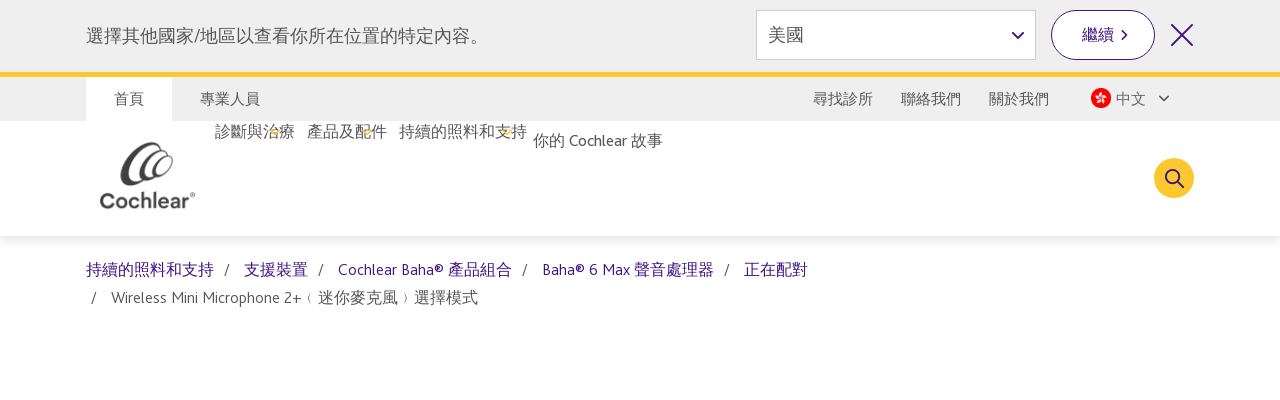

--- FILE ---
content_type: text/html; charset=utf-8
request_url: https://www.cochlear.com/hk/zh/home/ongoing-care-and-support/device-support/cochlear-baha-portfolio/baha-6/pairing/wireless-mini-microphone-2-plus-select-mode
body_size: 30996
content:
<!doctype html><html lang="zh" style="scroll-behavior:smooth"><head><meta charset="utf-8"><meta name="viewport" content="width=device-width,initial-scale=1,shrink-to-fit=no"><meta name="theme-color" content="#000000"><link rel="shortcut icon" href="/dist/cochlear/favicon.ico"><link href="/dist/cochlear/static/css/main.e21e82f7.chunk.css" rel="stylesheet"><title data-react-helmet="true">Wireless Mini Microphone 2+﹙迷你麥克風﹚選擇模式</title><meta data-react-helmet="true" name="title" content="Wireless Mini Microphone 2+﹙迷你麥克風﹚選擇模式"/><meta data-react-helmet="true" name="keywords" content="Wireless Mini Microphone 2+﹙迷你麥克風﹚選擇模式"/><meta data-react-helmet="true" name="library" class="swiftype" data-type="string" content="zh_hk"/><meta data-react-helmet="true" name="st_keywords" class="swiftype" data-type="string" content="Wireless Mini Microphone 2+﹙迷你麥克風﹚選擇模式"/><meta data-react-helmet="true" property="og:locale" content="zh_hk"/><meta data-react-helmet="true" property="og:type" content="article"/><meta data-react-helmet="true" property="og:title" content="Wireless Mini Microphone 2+﹙迷你麥克風﹚選擇模式"/><meta data-react-helmet="true" property="og:site_name" content="Cochlear"/><meta data-react-helmet="true" property="og:updated_time" content="22/03/2024 12:15 PM"/><meta data-react-helmet="true" property="fb:app_id" content="127760087237610"/><meta data-react-helmet="true" name="twitter:title" content="Wireless Mini Microphone 2+﹙迷你麥克風﹚選擇模式"/><meta data-react-helmet="true" name="twitter:site" content="Cochlear"/><meta data-react-helmet="true" name="twitter:creator" content="@cochlearus    "/><link data-react-helmet="true" rel="canonical" href="/hk/zh/home/ongoing-care-and-support/device-support/cochlear-baha-portfolio/baha-6/pairing/wireless-mini-microphone-2-plus-select-mode"/><link data-react-helmet="true" rel="alternate" href="/hk/zh/home/ongoing-care-and-support/device-support/cochlear-baha-portfolio/baha-6/pairing/wireless-mini-microphone-2-plus-select-mode" hrefLang="x-default"/><script src="//geoip-js.com/js/apis/geoip2/v2.1/geoip2.js"></script><script>
var params = new URLSearchParams(window.location.search);
params.forEach(function (value, key) {
  if (key.startsWith("utm_") || key === 'fbclid') {
    sessionStorage.setItem(key, value);
  }
});
</script><script src="/dist/cochlear/static/js/Header.cd35e673.chunk.js"></script><script src="/dist/cochlear/static/js/Breadcrumbs.a2fe0db9.chunk.js"></script><script src="/dist/cochlear/static/js/FullWidthContainerVideo.05734b4e.chunk.js"></script><script src="/dist/cochlear/static/js/MediaContainer.4a2cf289.chunk.js"></script><script src="/dist/cochlear/static/js/SocialShare.dc547eb1.chunk.js"></script><script src="/dist/cochlear/static/js/RichText.a4d99798.chunk.js"></script><script src="/dist/cochlear/static/js/RelatedBlock.589ed182.chunk.js"></script><script src="/dist/cochlear/static/js/ContentCard.04778d53.chunk.js"></script><script src="/dist/cochlear/static/js/ContentCard.04778d53.chunk.js"></script><script src="/dist/cochlear/static/js/ContentCard.04778d53.chunk.js"></script><script src="/dist/cochlear/static/js/Disclaimer.de465017.chunk.js"></script><script src="/dist/cochlear/static/js/Footer.50c82551.chunk.js"></script></head><body><noscript><div class="page-warning"><div class="l-padding">Please enable JavaScript in order to get the best experience when using this site.</div></div></noscript><div id="root"><noscript><iframe src="https://www.googletagmanager.com/ns.html?id=GTM-KVPN9P7" height="0" width="0" title="Google Tag Manager 1" aria-hidden="true" style="display:none;visibility:hidden"></iframe><iframe src="https://www.googletagmanager.com/ns.html?id=GTM-PVM6MWV" height="0" width="0" title="Google Tag Manager 2" aria-hidden="true" style="display:none;visibility:hidden"></iframe></noscript><div dir="ltr" data-template="video-page" class="main-content  l-layout l-one-column cf video-page"><main id="main" tabindex="-1" class="l-main "><header class="global-header"><ul class="accessibility-links" tabindex="-1"><li><a href="#article" tabindex="0">Jump to main content</a><a href="#nav" class="jump-nav-desktop" tabindex="0">Jump to main navigation</a><a href="#mobile-toolbar-nav" class="jump-nav-mobile" tabindex="0">Jump to main navigation</a></li></ul><nav id="mobile-toolbar-nav" class="mobile-toolbar"><ul class="cf"><li><button type="button" class="menu">選單</button></li><li><a href="/hk/zh/connect/contact-us" class="contact" title="" target="" tabindex="0">聯絡方式</a></li><li><a href="/hk/zh/connect/find-a-clinic" class="clinic" title="" target="" tabindex="0">搜尋診所</a></li><li><button type="button" class="search " tabindex="0">搜尋</button></li></ul></nav><nav id="nav" class="nav-onscreen js-onscreen mobile-hidden "><div class="top-nav"><div class="l-padding"><div class="type-selector"><a href="/hk/zh/home" class="tab-home" title="前往 Cochlear 首頁" target="">首頁</a><a href="/hk/zh/professionals" class="tab-professionals" title="" target="">專業人員</a></div><div class="nav-selector"><a href="/hk/zh/connect/find-a-clinic" class="" title="" target="">尋找診所</a><a href="/hk/zh/connect/contact-us" class="" title="" target="">聯絡我們</a><a href="/hk/zh/about-us" class="" title="" target="">關於我們</a><span class="contact nav-region-dropdown "><button class="nav-dropdown-toggle" type="button" id="dropdownCountryMenuButton" data-toggle="dropdown" aria-haspopup="true" aria-label="Select a language from the dropdown"><span id="nav-region-dropdown__cta" class="nav-region-dropdown__cta" aria-hidden="true"><img src="https://assets.cochlear.com/api/public/content/93ef248c6dd34bbeada9d5d92880a94f?v=1ebbbda2" alt="Hong-Kong.png" class="region-flag" loading="lazy"/>中文</span></button></span></div></div></div><div class="l-padding"><div class="logo"><a href="/hk/zh/home" class="" title="" target=""><img height="164" sitecorecontenthub-content-type="Image" alt="科利耳標誌" width="196" thumbnailsrc="https://cochlearmediaportal.sitecorecontenthub.cloud/api/gateway/24969/thumbnail" src="https://assets.cochlear.com/api/public/content/45f3cdfbe24641b69870beed740063ac?v=ce0c0a42"/></a></div><ul class="nav cf  is-hidden "><li class="nav-item nav-item-top "><div role="presentation" class="nav-item-menu">選單</div><button class="nav-item-close" type="button">關閉選單</button></li><li class="nav-item "><button type="button" class="nav-item-title nav-item-title-top has-children" aria-expanded="false" aria-haspopup="true">診斷與治療</button></li><li class="nav-item "><button type="button" class="nav-item-title nav-item-title-top has-children" aria-expanded="false" aria-haspopup="true">產品及配件</button></li><li class="nav-item "><button type="button" class="nav-item-title nav-item-title-top has-children" aria-expanded="false" aria-haspopup="true">持續的照料和支持</button></li><li class="nav-item "><a class="nav-item-title nav-item-title-top" href="/hk/zh/home/your-cochlear-stories">你的 Cochlear 故事</a></li></ul><div class="offscreen-background "></div><button class="link-icon search-toggle " type="button" aria-label="Toggle search" data-popover-id="global-search" aria-expanded="false"></button></div></nav><div class="mobile-header   "><div class="mobile-header__item"></div><div class="mobile-header__item"><span class="mobile-logo"><a href="/hk/zh/home" class="" title="" target=""><img height="42" sitecorecontenthub-content-type="Image" alt="Cochlear 標誌" width="240" thumbnailsrc="https://cochlearmediaportal.sitecorecontenthub.cloud/api/gateway/24981/thumbnail" src="https://assets.cochlear.com/api/public/content/6eb6aec9067a429fb3f7da82e8940d7f?v=c0e5ece5"/></a></span></div><div class="mobile-header__item"></div></div></header><article id="article" class="article l-article  "><nav class="l-padding breadcrumbs"><ul><li><a href="/hk/zh/home/ongoing-care-and-support">持續的照料和支持</a></li><li><a href="/hk/zh/home/ongoing-care-and-support/device-support">支援裝置</a></li><li><a href="/hk/zh/home/ongoing-care-and-support/device-support/cochlear-baha-portfolio">Cochlear Baha® 產品組合</a></li><li><a href="/hk/zh/home/ongoing-care-and-support/device-support/cochlear-baha-portfolio/baha-6">Baha® 6 Max 聲音處理器</a></li><li><a href="/hk/zh/home/ongoing-care-and-support/device-support/cochlear-baha-portfolio/baha-6/pairing">正在配對</a></li><li><span class="is-active">Wireless Mini Microphone 2+﹙迷你麥克風﹚選擇模式</span></li></ul></nav><div class="sl l-padding is-full-width is-full-width-video"><div class="cm-media-container cm-rich-text"><figure><div class="video-embed"><iframe width="560" height="315" src="https://www.youtube.com/embed/GOI-7AFiZd4?&amp;rel=0" frameBorder="0" title="Watch this video" allow="encrypted-media" allowfullscreen="" referrerpolicy="strict-origin-when-cross-origin"></iframe></div></figure></div></div><div class="l-padding"><div class="l-content-column"><div class="social-share"><ul><li><span role="button" tabindex="0" aria-label="Facebook"><img height="68" sitecorecontenthub-content-type="Image" alt="Facebook logo" width="68" thumbnailsrc="https://cochlearmediaportal.sitecorecontenthub.cloud/api/gateway/25536/thumbnail" src="https://assets.cochlear.com/api/public/content/f67d4ca2854c47d48a4e2b1418e6463e?v=063741c1"/></span></li><li><span role="button" tabindex="0" aria-label="Twitter"><img height="68" sitecorecontenthub-content-type="Image" alt="Twitter logo" width="68" thumbnailsrc="https://cochlearmediaportal.sitecorecontenthub.cloud/api/gateway/25534/thumbnail" src="https://assets.cochlear.com/api/public/content/b920f8674a38493fbb1a0ca6c570fba8?v=0cd76355"/></span></li><li><span role="button" tabindex="0" aria-label="LinkedIn"><img height="60" sitecorecontenthub-content-type="Image" alt="LinkedIn logo" width="60" thumbnailsrc="https://cochlearmediaportal.sitecorecontenthub.cloud/api/gateway/25538/thumbnail" src="https://assets.cochlear.com/api/public/content/284db41af32b40c7b6c1eb01e3667208?v=5257b391"/></span></li></ul></div><div class="cm-rich-text"><div><h2>Wireless Mini Microphone 2+（迷你麥克風）選擇模式</h2></div></div></div></div><div class="related-block"><div class="l-padding "><h2>更多資訊</h2><div class="sl  is-33-split"><div class="sl-list has-3-items"><div class="sl-item"><a href="/hk/zh/connect/contact-us" class="content-card clearfix" title="聯絡我們" target=""><div class="img-container"><img height="500" sitecorecontenthub-content-type="Image" alt="M 圖像" sitecorecontenthub-content-id="14058" width="800" thumbnailsrc="https://cochlearmediaportal.sitecorecontenthub.cloud/api/gateway/14058/thumbnail" src="https://assets.cochlear.com/api/public/content/9107893a660348d9bb7f101236d2041c?v=aef51159"/></div><div class="content-container"><div class="content-container__grouper"><h2 class="">聯絡我們</h2><p>Cochlear 位於全球各地的辦公室均會提供支援。尋找離你最近的辦公室，馬上與我們聯絡。</p><div class="cta-grouping"><span class="cta-button">了解更多</span></div></div></div></a></div><div class="sl-item"><a href="/hk/zh/home/ongoing-care-and-support/upgrading-your-device" class="content-card clearfix" title="升級你的裝置" target=""><div class="img-container"><img height="900" sitecorecontenthub-content-type="Image" alt="產品及配件 - Kunal.00_01_23_30.Still003.jpg" sitecorecontenthub-content-id="37292" width="1600" thumbnailsrc="https://cochlearmediaportal.sitecorecontenthub.cloud/api/gateway/37292/thumbnail" src="https://assets.cochlear.com/api/public/content/bfd12862f5cf458bb297a1472638af2d?v=b5211798"/></div><div class="content-container"><div class="content-container__grouper"><h2 class="">升級你的裝置</h2><p>成人和兒童可透過使用我們最先進的技術，聽到最好的聲音。了解最新聲音處理器的改進和升級方法。</p><div class="cta-grouping"><span class="cta-button">了解更多</span></div></div></div></a></div><div class="sl-item"><a href="/hk/zh/home/your-cochlear-stories" class="content-card clearfix" title="你的 Cochlear 故事" target=""><div class="img-container"><img height="563" sitecorecontenthub-content-type="Image" alt="shutterstock_114644290.jpg" sitecorecontenthub-content-id="62216" width="1000" thumbnailsrc="https://cochlearmediaportal.sitecorecontenthub.cloud/api/gateway/62216/thumbnail" src="https://assets.cochlear.com/api/public/content/0e86e079ac9f47b8843ab0e718268912?v=49b00a79"/></div><div class="content-container"><div class="content-container__grouper"><h2 class="">你的 Cochlear 故事</h2><p>了解聽力損失的人講述他們的經歷。透過這些鼓舞人心的故事真正了解配戴 Cochlear™ 裝置的生活。</p><div class="cta-grouping"><span class="cta-button">了解更多</span></div></div></div></a></div></div></div></div></div><div class="disclaimer"><div class="l-padding"><h2>免責聲明</h2><span><div><p>請向你的醫護人員尋求有關治療聽力損失的建議。效果因人而異，醫護人員會告知你影響治療成效的因素。請必需閱讀說明書使用。並非所有產品在所有國家/地區有售。請聯絡你當地 Cochlear 客戶服務人員以了解產品資訊。</p>
<p>有關 Cochlear 商標的完整列表，請瀏覽我們的<a href="/hk/zh/corporate/terms-of-use">使用條款</a>頁面。</p></div></span></div></div></article><footer class="global-footer"><div class="l-padding"><nav><ul class="nav-footer has-5-items"><li class="brandImg"><img height="166" sitecorecontenthub-content-type="Image" alt="logo_white.png" sitecorecontenthub-content-id="24994" width="196" thumbnailsrc="https://cochlearmediaportal.sitecorecontenthub.cloud/api/gateway/24994/thumbnail" loading="lazy" src="https://assets.cochlear.com/api/public/content/a8c5c4166cba4bdd85fd69811a617275?v=02f09209"/></li><li class="nav-footer-item columns2"><ul><li><a href="/hk/zh/corporate/investors" class="" title="" target="">投資者</a></li><li><a href="https://www.cochlear.com/au/en/corporate/careers" class="" title="" target="_blank" rel="noopener noreferrer">工作機會</a></li></ul></li><li class="nav-footer-item columns2"><ul><li><a href="https://www.cochlear.com/au/en/corporate/media" class="" title="" target="_blank" rel="noopener noreferrer">媒體</a></li><li><a href="" class="" title="" target="">全球警報</a></li></ul></li><li class="nav-footer-item column"><ul><li><a href="https://www.cochlear.com/global/en/corporate/data-privacy-and-security" class="" title="" target="_blank" rel="noopener noreferrer">隱私權承諾</a></li><li><a href="https://www.cochlear.com/corporate/privacy/zh-hant" class="" title="隱私權" target="_blank" rel="noopener noreferrer">隱私權聲明</a></li><li><a href="/hk/zh/corporate/terms-of-use" class="" title="使用條款" target="">使用條款</a></li></ul></li><li class="nav-footer-social nav-footer-item link-icons-disabled"><ul class="socials-items"><li><a href="https://www.instagram.com/cochlearhk/" title="Talk to us on Instagram" target="_blank" rel="noopener noreferrer"><img height="100" sitecorecontenthub-content-type="Image" alt="Instagram logo" sitecorecontenthub-content-id="27732" width="100" thumbnailsrc="https://cochlearmediaportal.sitecorecontenthub.cloud/api/gateway/27732/thumbnail" class="icon" loading="lazy" src="https://assets.cochlear.com/api/public/content/05cb5b517fb04023a8c641474053ceb4?v=26d42928"/></a></li><li><a href="https://www.facebook.com/cochlearhk" title="Talk to us on Facebook" target="_blank" rel="noopener noreferrer"><img height="68" sitecorecontenthub-content-type="Image" alt="Facebook logo" sitecorecontenthub-content-id="13637" width="68" thumbnailsrc="https://cochlearmediaportal.sitecorecontenthub.cloud/api/gateway/13637/thumbnail" class="icon" loading="lazy" src="https://assets.cochlear.com/api/public/content/8a6ba205972d4fd182c8e1b99b6b61b0?v=e23e0b79"/></a></li><li><a href="https://www.youtube.com/channel/UCbhIinL5hz9697TeEQPT57w" title="Talk to us on Youtube" target="_blank" rel="noopener noreferrer"><img height="68" sitecorecontenthub-content-type="Image" alt="YouTube logo" width="68" thumbnailsrc="https://cochlearmediaportal.sitecorecontenthub.cloud/api/gateway/13626/thumbnail" class="icon" loading="lazy" src="https://assets.cochlear.com/api/public/content/cdd2477a961b4e1e9f60bb131e35fe1e?v=5fe72000"/></a></li><li><a href="https://www.linkedin.com/company/cochlear/" title="Talk to us on LinkedIn" target="_blank" rel="noopener noreferrer"><img height="100" sitecorecontenthub-content-type="Image" alt="YouTube logo" sitecorecontenthub-content-id="27872" width="100" thumbnailsrc="https://cochlearmediaportal.sitecorecontenthub.cloud/api/gateway/27872/thumbnail" class="icon" loading="lazy" src="https://assets.cochlear.com/api/public/content/402753700756412abe7db70adb2f5417?v=48476ce8"/></a></li></ul></li></ul></nav></div><div class="subfooter-container"><div class="subfooter-link"><a href="https://www.cochlear.com/global/en/corporate/cookies-notice" class="" title="" target="_blank" rel="noopener noreferrer">Cookies 通知</a></div><div class="subfooter-copyright"><div><p>Copyright &copy; 2025 Cochlear Ltd. 保留所有權利</p></div></div></div></footer></main></div></div><script type="application/json" id="__JSS_STATE__">{"sitecore":{"context":{"pageEditing":false,"site":{"name":"cochlear-hk-zh"},"pageState":"normal","language":"zh-HK","itemPath":"\u002Fhome\u002Fongoing-care-and-support\u002Fdevice-support\u002Fcochlear-baha-portfolio\u002Fbaha-6\u002Fpairing\u002Fwireless-mini-microphone-2-plus-select-mode","metadata":{"title":"Wireless Mini Microphone 2+﹙迷你麥克風﹚選擇模式","description":"","featureImage":null,"featuredWidth":0,"featuredHeight":0,"keywords":"Wireless Mini Microphone 2+﹙迷你麥克風﹚選擇模式","pageType":"","lastUpdated":"22\u002F03\u002F2024 12:15 PM","localeCode":"zh_hk","siteName":"Cochlear","facebookAppId":"127760087237610","twitterHandle":"@cochlearus    ","gtmContainerGlobal":"GTM-PVM6MWV","gtmContainerRegion":"GTM-KVPN9P7","mapsKey":"AIzaSyB-Le6GLJA6j3d0uwWedAdkFa9LYt6RlRs","webDirection":"Left to right","showCookieBanner":"","enableLiveChat":"","liveChatReferenceId":"","contentDisclaimerShow":"","contentDisclaimerDataSource":{"modalStyle":null,"modalMessage":null,"option1Text":null,"option1Link":null,"option2Text":null,"option2Link":null},"urls":{"canonical":"\u002Fhk\u002Fzh\u002Fhome\u002Fongoing-care-and-support\u002Fdevice-support\u002Fcochlear-baha-portfolio\u002Fbaha-6\u002Fpairing\u002Fwireless-mini-microphone-2-plus-select-mode","alternate":[{"link":"\u002Fhk\u002Fzh\u002Fhome\u002Fongoing-care-and-support\u002Fdevice-support\u002Fcochlear-baha-portfolio\u002Fbaha-6\u002Fpairing\u002Fwireless-mini-microphone-2-plus-select-mode","lang":"x-default"}]},"schemaorg":"{\r\n  \"caption\": \"\",\r\n  \"uploadDate\": \"22-03-2024\",\r\n  \"sourceOrganization\": {\r\n    \"name\": \"\",\r\n    \"@context\": \"http:\u002F\u002Fschema.org\",\r\n    \"@type\": \"Organization\"\r\n  },\r\n  \"thumbnailUrl\": \"https:\u002F\u002Fassets.cochlear.com\u002Fapi\u002Fpublic\u002Fcontent\u002F0359b5c07cc5448e8455552a33400c94?v=b9d439ca\",\r\n  \"@id\": \"https:\u002F\u002Fwww.youtube.com\u002Fembed\u002FGOI-7AFiZd4\",\r\n  \"description\": \"\",\r\n  \"name\": \"Watch this video\",\r\n  \"@context\": \"http:\u002F\u002Fschema.org\",\r\n  \"@type\": \"VideoObject\"\r\n}"}},"route":{"name":"Wireless Mini Microphone 2 plus select mode","displayName":"Wireless Mini Microphone 2 plus select mode","fields":{"System Name":{"value":"Windchill"},"Document Number":{"value":"D1991303"},"Document Version":{"value":"v1"},"DateTime":{"value":"2023-05-31T19:04:00Z"},"Type":{"value":"Standard"},"Title":{"value":"Wireless Mini Microphone 2+﹙迷你麥克風﹚選擇模式"},"description":{"value":""},"ContentTags":[{"id":"56784d45-8f06-414c-99de-a634a49cde65","url":"\u002Fconfiguration\u002Ftags\u002Fdevice-support\u002Fpairing","name":"Pairing","displayName":"Pairing","fields":{"HideFromDisplay":{"value":false},"HideFromFacet":{"value":false},"Title":{"value":"配對"}}}],"NavigationTitle":{"value":"Wireless Mini Microphone 2+﹙迷你麥克風﹚選擇模式"},"HideFromChildListing":{"value":false},"HideFromNavigation":{"value":false},"HideFromSitemap":{"value":false},"HideFromListing":{"value":false},"HideFromSearch":{"value":false},"NavigationLink":{"value":{"href":"\u002Fhk\u002Fzh\u002Fhome\u002Fongoing-care-and-support\u002Fdevice-support\u002Fcochlear-baha-portfolio\u002Fbaha-6\u002Fpairing\u002Fwireless-mini-microphone-2-plus-select-mode","text":"Wireless Mini Microphone 2+ select mode","anchor":"","linktype":"internal","class":"","title":"","target":"","querystring":"","id":"{E36A6167-4AB1-49A0-8A3F-1C0DC1A5310E}"}},"Priority":{"id":"faf57138-4083-4bc9-8de1-8e3785dd63ca","url":"\u002Fconfiguration\u002Fsitemappriority\u002Fpoint7","name":"Point7","displayName":"Point7","fields":{"Value":{"value":"0.7"}}},"Change Frequency":{"id":"de0aff1f-dff0-4eb5-adc0-c4e8f8176293","url":"\u002Fconfiguration\u002Fchangefrequency\u002Fmonthly","name":"monthly","displayName":"monthly","fields":{"Value":{"value":"monthly"}}},"image":{"value":{"height":"900","sitecorecontenthub-content-type":"Image","alt":"M image","width":"1440","thumbnailsrc":"https:\u002F\u002Fcochlearmediaportal.sitecorecontenthub.cloud\u002Fapi\u002Fgateway\u002F13371\u002Fthumbnail","src":"https:\u002F\u002Fassets.cochlear.com\u002Fapi\u002Fpublic\u002Fcontent\u002F0359b5c07cc5448e8455552a33400c94?v=b9d439ca"}},"metaTitle":{"value":""},"metaDescription":{"value":""},"useRebrandStyling":{"value":false},"noIndex":{"value":false},"otDomainScriptId":{"value":""},"isProfessional":{"value":false},"keywords":{"value":"Wireless Mini Microphone 2+﹙迷你麥克風﹚選擇模式"},"pageType":{"value":""}},"databaseName":"web","deviceId":"fe5d7fdf-89c0-4d99-9aa3-b5fbd009c9f3","itemId":"e36a6167-4ab1-49a0-8a3f-1c0dc1a5310e","itemLanguage":"zh-HK","itemVersion":1,"layoutId":"0186c2a3-187b-4a42-80d0-21c2edefe6c2","templateId":"99754a04-1f21-42b7-ba9f-f1ad96f244ca","templateName":"video-page","placeholders":{"header":[{"uid":"1160d2cc-c0d4-465e-a947-b888aba5db63","componentName":"Breadcrumbs","dataSource":"","params":{},"fields":{"data":{"item":{"url":"\u002Fhk\u002Fzh\u002Fhome\u002Fongoing-care-and-support\u002Fdevice-support\u002Fcochlear-baha-portfolio\u002Fbaha-6\u002Fpairing\u002Fwireless-mini-microphone-2-plus-select-mode","hideFromNavigation":{"boolValue":false},"title":{"value":"Wireless Mini Microphone 2+﹙迷你麥克風﹚選擇模式"},"navigationTitle":{"value":"Wireless Mini Microphone 2+﹙迷你麥克風﹚選擇模式"},"navigationLink":{"url":"\u002Fhk\u002Fzh\u002Fhome\u002Fongoing-care-and-support\u002Fdevice-support\u002Fcochlear-baha-portfolio\u002Fbaha-6\u002Fpairing\u002Fwireless-mini-microphone-2-plus-select-mode"},"parent":{"url":"\u002Fhk\u002Fzh\u002Fhome\u002Fongoing-care-and-support\u002Fdevice-support\u002Fcochlear-baha-portfolio\u002Fbaha-6\u002Fpairing","hideFromNavigation":{"boolValue":false},"title":{"value":"配對"},"navigationTitle":{"value":"正在配對"},"navigationLink":{"url":"\u002Fhk\u002Fzh\u002Fhome\u002Fongoing-care-and-support\u002Fdevice-support\u002Fcochlear-baha-portfolio\u002Fbaha-6\u002Fpairing"},"parent":{"url":"\u002Fhk\u002Fzh\u002Fhome\u002Fongoing-care-and-support\u002Fdevice-support\u002Fcochlear-baha-portfolio\u002Fbaha-6","hideFromNavigation":{"boolValue":false},"title":{"value":"Baha® 6 Max 聲音處理器"},"navigationTitle":{"value":"Baha® 6 Max 聲音處理器"},"navigationLink":{"url":"\u002Fhk\u002Fzh\u002Fhome\u002Fongoing-care-and-support\u002Fdevice-support\u002Fcochlear-baha-portfolio\u002Fbaha-6"},"parent":{"url":"\u002Fhk\u002Fzh\u002Fhome\u002Fongoing-care-and-support\u002Fdevice-support\u002Fcochlear-baha-portfolio","hideFromNavigation":{"boolValue":false},"title":{"value":"Cochlear Baha® 產品組合"},"navigationTitle":{"value":"Cochlear Baha® 產品組合"},"navigationLink":{"url":"\u002Fhk\u002Fzh\u002Fhome\u002Fongoing-care-and-support\u002Fdevice-support\u002Fcochlear-baha-portfolio"},"parent":{"url":"\u002Fhk\u002Fzh\u002Fhome\u002Fongoing-care-and-support\u002Fdevice-support","hideFromNavigation":{"boolValue":false},"title":{"value":"持續的植入體護理：說明與支援 | Cochlear 香港"},"navigationTitle":{"value":"支援裝置"},"navigationLink":{"url":"\u002Fhk\u002Fzh\u002Fhome\u002Fongoing-care-and-support\u002Fdevice-support"},"parent":{"url":"\u002Fhk\u002Fzh\u002Fhome\u002Fongoing-care-and-support","hideFromNavigation":{"boolValue":false},"title":{"value":"持續的照料和支持"},"navigationTitle":{"value":"持續的照料和支持"},"navigationLink":{"url":"\u002Fhk\u002Fzh\u002Fhome\u002Fongoing-care-and-support"}}}}}}}}}},{"uid":"99d02ebe-3c3c-420a-9ffd-23f96702ba3f","componentName":"FullWidthContainerVideo","dataSource":"{3B422F40-4A3C-4981-B1E1-87F502D4B940}","params":{},"fields":{"System Name":{"value":"Windchill"},"Document Number":{"value":"D1991303"},"Document Version":{"value":"v1"},"DateTime":{"value":"2023-05-31T19:04:00Z"},"Type":{"value":"Standard"},"Title":{"value":"Wireless Mini Microphone 2\u002F2+（迷你麥克風）充電支援"},"description":{"value":""},"ContentTags":[{"id":"56784d45-8f06-414c-99de-a634a49cde65","url":"\u002Fconfiguration\u002Ftags\u002Fdevice-support\u002Fpairing","name":"Pairing","displayName":"Pairing","fields":{"HideFromDisplay":{"value":false},"HideFromFacet":{"value":false},"Title":{"value":"配對"}}}],"NavigationTitle":{"value":"Wireless Mini Microphone 2\u002F2+（迷你麥克風）充電支援"},"HideFromChildListing":{"value":false},"HideFromNavigation":{"value":false},"HideFromSitemap":{"value":false},"HideFromListing":{"value":false},"HideFromSearch":{"value":false},"NavigationLink":{"value":{"href":"\u002Fhk\u002Fzh\u002Fhome\u002Fongoing-care-and-support\u002Fdevice-support\u002Fcochlear-baha-portfolio\u002Fbaha-6\u002Fpairing\u002Fwireless-mini-microphone-2-2-plus-charging-support","text":"Wireless Mini Microphone 2\u002F2+ charging support","anchor":"","linktype":"internal","class":"","title":"","target":"","querystring":"","id":"{3B422F40-4A3C-4981-B1E1-87F502D4B940}"}},"Priority":{"id":"faf57138-4083-4bc9-8de1-8e3785dd63ca","url":"\u002Fconfiguration\u002Fsitemappriority\u002Fpoint7","name":"Point7","displayName":"Point7","fields":{"Value":{"value":"0.7"}}},"Change Frequency":{"id":"de0aff1f-dff0-4eb5-adc0-c4e8f8176293","url":"\u002Fconfiguration\u002Fchangefrequency\u002Fmonthly","name":"monthly","displayName":"monthly","fields":{"Value":{"value":"monthly"}}},"image":{"value":{"height":"900","sitecorecontenthub-content-type":"Image","alt":"M image","width":"1440","thumbnailsrc":"https:\u002F\u002Fcochlearmediaportal.sitecorecontenthub.cloud\u002Fapi\u002Fgateway\u002F14000\u002Fthumbnail","src":"https:\u002F\u002Fassets.cochlear.com\u002Fapi\u002Fpublic\u002Fcontent\u002Fc61ae26b954847c693d4908f95360731?v=243bec40"}},"metaTitle":{"value":""},"metaDescription":{"value":""},"useRebrandStyling":{"value":false},"noIndex":{"value":false},"otDomainScriptId":{"value":""},"isProfessional":{"value":false},"keywords":{"value":"Wireless Mini Microphone 2\u002F2+（迷你麥克風）充電支援"},"pageType":{"value":""}},"placeholders":{"content-full-width":[{"uid":"c0222690-e3b2-4807-a392-2317eb54e8d4","componentName":"MediaContainer","dataSource":"{528B9191-0289-4B2A-AF54-F827BB62AEF3}","params":{},"fields":{"videoTitle":{"value":"Watch this video"},"quote":{"value":""},"quoteSource":{"value":""},"video":{"value":{"href":"https:\u002F\u002Fwww.youtube.com\u002Fembed\u002FGOI-7AFiZd4","id":"{00000000-0000-0000-0000-000000000000}","querystring":"","text":"","anchor":"","url":"https:\u002F\u002Fwww.youtube.com\u002Fembed\u002FGOI-7AFiZd4","title":"","linktype":"external","class":"","target":""}},"image":{"value":{}}}}]}}],"main":[{"uid":"dd90e5bb-9447-4ef5-a483-28432b60b7f2","componentName":"SocialShare","dataSource":"{25FB3C75-5866-45B8-B35F-7A28BA755B64}","params":{},"fields":{"shareLinks":[{"id":"3e90e98b-119b-4277-ba57-099d40d490d8","url":"\u002Fconfiguration\u002Fsocial-share\u002Fsocial-links\u002Ffacebook","name":"Facebook","displayName":"Facebook","fields":{"image":{"value":{"height":"68","sitecorecontenthub-content-type":"Image","alt":"Facebook logo","width":"68","thumbnailsrc":"https:\u002F\u002Fcochlearmediaportal.sitecorecontenthub.cloud\u002Fapi\u002Fgateway\u002F25536\u002Fthumbnail","src":"https:\u002F\u002Fassets.cochlear.com\u002Fapi\u002Fpublic\u002Fcontent\u002Ff67d4ca2854c47d48a4e2b1418e6463e?v=063741c1"}},"link":{"value":{"href":"https:\u002F\u002Fwww.facebook.com\u002Fdialog\u002Fshare?app_id={fbID}&href={URL}","linktype":"external","url":"https:\u002F\u002Fwww.facebook.com\u002Fdialog\u002Fshare?app_id={fbID}&href={URL}","anchor":"","target":""}},"title":{"value":"Facebook"}}},{"id":"2fa50608-bfa7-4eb0-bc4e-c6a25568e6d6","url":"\u002Fconfiguration\u002Fsocial-share\u002Fsocial-links\u002Ftwitter","name":"Twitter","displayName":"Twitter","fields":{"image":{"value":{"height":"68","sitecorecontenthub-content-type":"Image","alt":"Twitter logo","width":"68","thumbnailsrc":"https:\u002F\u002Fcochlearmediaportal.sitecorecontenthub.cloud\u002Fapi\u002Fgateway\u002F25534\u002Fthumbnail","src":"https:\u002F\u002Fassets.cochlear.com\u002Fapi\u002Fpublic\u002Fcontent\u002Fb920f8674a38493fbb1a0ca6c570fba8?v=0cd76355"}},"link":{"value":{"href":"https:\u002F\u002Ftwitter.com\u002Fintent\u002Ftweet?url={URL}","linktype":"external","url":"https:\u002F\u002Ftwitter.com\u002Fintent\u002Ftweet?url={URL}","anchor":"","target":""}},"title":{"value":"Twitter"}}},{"id":"d5ee221b-f7b2-4c29-bdcb-8bee80a87911","url":"\u002Fconfiguration\u002Fsocial-share\u002Fsocial-links\u002Flinkedin","name":"Linkedin","displayName":"Linkedin","fields":{"image":{"value":{"height":"60","sitecorecontenthub-content-type":"Image","alt":"LinkedIn logo","width":"60","thumbnailsrc":"https:\u002F\u002Fcochlearmediaportal.sitecorecontenthub.cloud\u002Fapi\u002Fgateway\u002F25538\u002Fthumbnail","src":"https:\u002F\u002Fassets.cochlear.com\u002Fapi\u002Fpublic\u002Fcontent\u002F284db41af32b40c7b6c1eb01e3667208?v=5257b391"}},"link":{"value":{"href":"https:\u002F\u002Fwww.linkedin.com\u002Fcws\u002Fshare?url={URL}","linktype":"external","url":"https:\u002F\u002Fwww.linkedin.com\u002Fcws\u002Fshare?url={URL}","anchor":"","target":""}},"title":{"value":"LinkedIn"}}}]}},{"uid":"21f84bf5-3826-4618-9761-7819b379b146","componentName":"RichText","dataSource":"{8C900C17-36B5-423B-B71C-944DA7940210}","params":{},"fields":{"hasFade":{"value":false},"richText":{"value":"\u003Ch2\u003EWireless Mini Microphone 2+（迷你麥克風）選擇模式\u003C\u002Fh2\u003E"}}}],"footer":[{"uid":"9def3010-b5a8-4a42-b1a0-ab004570ac01","componentName":"RelatedBlock","dataSource":"{9FD836B2-B076-43A0-A113-65A24F48D91F}","params":{},"fields":{"hasFade":{"value":false},"title":{"value":"更多資訊"}},"placeholders":{"content-33-split-left":[{"uid":"06bcbee6-05e2-4291-9646-f66be9f76435","componentName":"ContentCard","dataSource":"{1CF4A2C2-1EA1-4A91-B284-F32538AC7E82}","params":{},"fields":{"link":{"value":{"href":"\u002Fhk\u002Fzh\u002Fconnect\u002Fcontact-us","id":"{7CBA3FCB-38A1-4E66-B891-B3266ED4905D}","querystring":"","target":"","text":"了解更多","anchor":"","url":"\u002FCochlear-HK\u002FConnect\u002FContact us","title":"","class":"","linktype":"internal"}},"title":{"value":"聯絡我們"},"description":{"value":"Cochlear 位於全球各地的辦公室均會提供支援。尋找離你最近的辦公室，馬上與我們聯絡。"},"image":{"value":{"height":"500","sitecorecontenthub-content-type":"Image","alt":"M 圖像","sitecorecontenthub-content-id":"14058","width":"800","thumbnailsrc":"https:\u002F\u002Fcochlearmediaportal.sitecorecontenthub.cloud\u002Fapi\u002Fgateway\u002F14058\u002Fthumbnail","src":"https:\u002F\u002Fassets.cochlear.com\u002Fapi\u002Fpublic\u002Fcontent\u002F9107893a660348d9bb7f101236d2041c?v=aef51159"}}}}],"content-33-split-middle":[{"uid":"bc6c89ce-445e-48f7-9ca5-ffcacfc96bfa","componentName":"ContentCard","dataSource":"{04AFC9BE-7FD2-492C-A766-0345A1B3A96B}","params":{},"fields":{"link":{"value":{"href":"\u002Fhk\u002Fzh\u002Fhome\u002Fongoing-care-and-support\u002Fupgrading-your-device","id":"{AE80194B-6DC3-4FBF-A7BA-0D3E05ACC70B}","querystring":"","linktype":"internal","text":"了解更多","anchor":"","url":"\u002FCochlear-HK\u002FHome\u002FOngoing care and support\u002FUpgrading your device","title":"","class":"","target":""}},"title":{"value":"升級你的裝置"},"description":{"value":"成人和兒童可透過使用我們最先進的技術，聽到最好的聲音。了解最新聲音處理器的改進和升級方法。"},"image":{"value":{"height":"900","sitecorecontenthub-content-type":"Image","alt":"產品及配件 - Kunal.00_01_23_30.Still003.jpg","sitecorecontenthub-content-id":"37292","width":"1600","thumbnailsrc":"https:\u002F\u002Fcochlearmediaportal.sitecorecontenthub.cloud\u002Fapi\u002Fgateway\u002F37292\u002Fthumbnail","src":"https:\u002F\u002Fassets.cochlear.com\u002Fapi\u002Fpublic\u002Fcontent\u002Fbfd12862f5cf458bb297a1472638af2d?v=b5211798"}}}}],"content-33-split-right":[{"uid":"b2731bfd-a969-4c82-85b1-aacbe455c3f4","componentName":"ContentCard","dataSource":"{C2DAE30A-5E41-4C6E-B537-7C3E6F38EB97}","params":{},"fields":{"link":{"value":{"href":"\u002Fhk\u002Fzh\u002Fhome\u002Fyour-cochlear-stories","id":"{3E279091-D356-4024-BC9C-1AACABC0DEF6}","querystring":"","text":"了解更多","anchor":"","url":"\u002FCochlear-HK\u002FHome\u002FYour Cochlear stories","title":"","linktype":"internal","class":"","target":""}},"title":{"value":"你的 Cochlear 故事"},"description":{"value":"了解聽力損失的人講述他們的經歷。透過這些鼓舞人心的故事真正了解配戴 Cochlear™ 裝置的生活。"},"image":{"value":{"height":"563","sitecorecontenthub-content-type":"Image","alt":"shutterstock_114644290.jpg","sitecorecontenthub-content-id":"62216","width":"1000","thumbnailsrc":"https:\u002F\u002Fcochlearmediaportal.sitecorecontenthub.cloud\u002Fapi\u002Fgateway\u002F62216\u002Fthumbnail","src":"https:\u002F\u002Fassets.cochlear.com\u002Fapi\u002Fpublic\u002Fcontent\u002F0e86e079ac9f47b8843ab0e718268912?v=49b00a79"}}}}]}},{"uid":"ffe95b0b-4ad0-4f3c-aaf4-29b1b0927ff6","componentName":"Disclaimer","dataSource":"{3D88E7AE-3BF6-42DA-BB4C-BE05D89C0B69}","params":{},"fields":{"description":{"value":"\u003Cp\u003E請向你的醫護人員尋求有關治療聽力損失的建議。效果因人而異，醫護人員會告知你影響治療成效的因素。請必需閱讀說明書使用。並非所有產品在所有國家\u002F地區有售。請聯絡你當地 Cochlear 客戶服務人員以了解產品資訊。\u003C\u002Fp\u003E\r\n\u003Cp\u003E有關 Cochlear 商標的完整列表，請瀏覽我們的\u003Ca href=\"\u002Fhk\u002Fzh\u002Fcorporate\u002Fterms-of-use\"\u003E使用條款\u003C\u002Fa\u003E頁面。\u003C\u002Fp\u003E"},"title":{"value":"免責聲明"}}}],"global-header":[{"uid":"b6a21e90-3d08-48f9-a65a-5c1225c8f925","componentName":"Header","dataSource":"{BABD044B-4EE4-49FD-BE07-FC89E001C479}","params":{},"fields":{"desktopLogo":{"value":{"height":"164","sitecorecontenthub-content-type":"Image","alt":"科利耳標誌","width":"196","thumbnailsrc":"https:\u002F\u002Fcochlearmediaportal.sitecorecontenthub.cloud\u002Fapi\u002Fgateway\u002F24969\u002Fthumbnail","src":"https:\u002F\u002Fassets.cochlear.com\u002Fapi\u002Fpublic\u002Fcontent\u002F45f3cdfbe24641b69870beed740063ac?v=ce0c0a42"}},"logoLink":{"value":{"href":"\u002Fhk\u002Fzh\u002Fhome","class":"","querystring":"","id":"{CB88F790-E7AF-441F-B534-8D892F15C8A9}","anchor":"","target":"","title":"","linktype":"internal","text":"首頁","url":"\u002FCochlear-HK\u002FHome"}},"mobileLogo":{"value":{"height":"42","sitecorecontenthub-content-type":"Image","alt":"Cochlear 標誌","width":"240","thumbnailsrc":"https:\u002F\u002Fcochlearmediaportal.sitecorecontenthub.cloud\u002Fapi\u002Fgateway\u002F24981\u002Fthumbnail","src":"https:\u002F\u002Fassets.cochlear.com\u002Fapi\u002Fpublic\u002Fcontent\u002F6eb6aec9067a429fb3f7da82e8940d7f?v=c0e5ece5"}},"contactLink":{"value":{"href":"\u002Fhk\u002Fzh\u002Fconnect\u002Fcontact-us","class":"","querystring":"","id":"{7CBA3FCB-38A1-4E66-B891-B3266ED4905D}","anchor":"","target":"","title":"","linktype":"internal","text":"聯絡方式","url":"\u002FCochlear-HK\u002FConnect\u002FContact us"}},"searchText":{"value":"搜尋"},"additionalList":[{"id":"af419272-cc70-40f7-82a0-cd920c75eeba","url":"\u002Fconfiguration\u002Fheader\u002Fnavigation-links\u002Fabout-us","name":"About Us","displayName":"About Us","fields":{"icon":{"value":""},"link":{"value":{"href":"\u002Fhk\u002Fzh\u002Fabout-us","id":"{2BE2C3E0-342D-4AA4-A342-FC56DF651E72}","querystring":"","target":"","text":"關於我們","anchor":"","url":"\u002FCochlear-HK\u002FAbout us","title":"","class":"","linktype":"internal"}}}},{"id":"f83b2452-2b4f-43f4-a99f-e34935d931b0","url":"\u002Fconfiguration\u002Fheader\u002Fnavigation-links\u002Ffind-a-clinic","name":"Find a Clinic","displayName":"Find a Clinic","fields":{"icon":{"value":""},"link":{"value":{"href":"\u002Fhk\u002Fzh\u002Fconnect\u002Ffind-a-clinic","id":"{A20F6A46-1E3D-49C7-8FEF-5F33119A7463}","querystring":"","target":"","text":"尋找診所","anchor":"","url":"\u002FCochlear-HK\u002FConnect\u002FFind a Clinic","title":"","class":"","linktype":"internal"}}}},{"id":"923df0da-0d62-4eed-8bec-baa5866a11e1","url":"\u002Fconfiguration\u002Fheader\u002Fnavigation-links\u002Fswitch-to-professional","name":"Switch to Professional","displayName":"Switch to Professional","fields":{"icon":{"value":""},"link":{"value":{"href":"\u002Fhk\u002Fzh\u002Fprofessionals","id":"{85CC436E-CF3F-40B6-839A-93752396153F}","querystring":"","target":"","text":"切換為專業人員網站","anchor":"","url":"\u002FCochlear-HK\u002FProfessionals","title":"切換為專業人員網站","class":"","linktype":"internal"}}}}],"clinicFinderLink":{"value":{"href":"\u002Fhk\u002Fzh\u002Fconnect\u002Ffind-a-clinic","class":"","querystring":"","id":"{A20F6A46-1E3D-49C7-8FEF-5F33119A7463}","anchor":"","target":"","title":"","linktype":"internal","text":"搜尋診所","url":"\u002FCochlear-HK\u002FConnect\u002FFind a Clinic"}},"closeText":{"value":"關閉選單"},"menuText":{"value":"選單"},"backText":{"value":"返回"},"searchDescription":{"value":""},"searchLink":{"value":{"href":"\u002Fhk\u002Fzh\u002Fconnect\u002Fsearch-results","class":"","querystring":"","id":"{0F1E6B27-42E5-4862-8589-5D4AF7A4CACF}","anchor":"","target":"","title":"","linktype":"internal","text":"","url":"\u002FCochlear-HK\u002FConnect\u002FSearch Results"}},"searchPlaceholder":{"value":"請輸入搜尋關鍵字"},"showSearchIcon":{"value":true},"jumpToContentText":{"value":"Jump to main content"},"languageSelectAria":{"value":"Select a language from the dropdown"},"countrySelectAria":{"value":"Select a country from the options below"},"jumpToNavText":{"value":"Jump to main navigation"},"countrySelectClose":{"value":"Close country selector"},"messageBannerText":{"value":""},"topNavList":[{"id":"f83b2452-2b4f-43f4-a99f-e34935d931b0","url":"\u002Fconfiguration\u002Fheader\u002Fnavigation-links\u002Ffind-a-clinic","name":"Find a Clinic","displayName":"Find a Clinic","fields":{"icon":{"value":""},"link":{"value":{"href":"\u002Fhk\u002Fzh\u002Fconnect\u002Ffind-a-clinic","id":"{A20F6A46-1E3D-49C7-8FEF-5F33119A7463}","querystring":"","target":"","text":"尋找診所","anchor":"","url":"\u002FCochlear-HK\u002FConnect\u002FFind a Clinic","title":"","class":"","linktype":"internal"}}}},{"id":"990c515f-df86-4d72-83e9-8e621868f4d3","url":"\u002Fconfiguration\u002Fheader\u002Fnavigation-links\u002Fcontact-us","name":"Contact Us","displayName":"Contact Us","fields":{"icon":{"value":""},"link":{"value":{"href":"\u002Fhk\u002Fzh\u002Fconnect\u002Fcontact-us","id":"{7CBA3FCB-38A1-4E66-B891-B3266ED4905D}","querystring":"","text":"聯絡我們","anchor":"","url":"\u002FCochlear-HK\u002FConnect\u002FContact us","title":"","linktype":"internal","class":"","target":""}}}},{"id":"af419272-cc70-40f7-82a0-cd920c75eeba","url":"\u002Fconfiguration\u002Fheader\u002Fnavigation-links\u002Fabout-us","name":"About Us","displayName":"About Us","fields":{"icon":{"value":""},"link":{"value":{"href":"\u002Fhk\u002Fzh\u002Fabout-us","id":"{2BE2C3E0-342D-4AA4-A342-FC56DF651E72}","querystring":"","target":"","text":"關於我們","anchor":"","url":"\u002FCochlear-HK\u002FAbout us","title":"","class":"","linktype":"internal"}}}}],"homeLink":{"value":{"href":"\u002Fhk\u002Fzh\u002Fhome","class":"","querystring":"","id":"{CB88F790-E7AF-441F-B534-8D892F15C8A9}","anchor":"","target":"","title":"前往 Cochlear 首頁","linktype":"internal","text":"首頁","url":"\u002FCochlear-HK\u002FHome"}},"menuLinkDescription":{"value":"深入了解"},"professionalsLink":{"value":{"href":"\u002Fhk\u002Fzh\u002Fprofessionals","class":"","id":"{85CC436E-CF3F-40B6-839A-93752396153F}","querystring":"","anchor":"","target":"","title":"","linktype":"internal","text":"專業人員","url":""}},"loginLink":{"value":{"href":""}},"menuLinkText":{"value":"深入了解"},"rootItem":{"id":"cb88f790-e7af-441f-b534-8d892f15c8a9","url":"\u002Fhome","name":"Home","displayName":"Home","fields":{"System Name":{"value":"Windchill"},"Document Number":{"value":"D1933390"},"Document Version":{"value":"4"},"DateTime":{"value":"2021-10-29T20:04:00Z"},"Type":{"value":"Standard"},"Title":{"value":"Hear now. And always"},"description":{"value":"Cochlear 作為全球植入式聽力方案的先導，致力幫助恢復聽力，連繫不同的人重新體驗充滿聲音的世界。"},"ContentTags":[],"NavigationTitle":{"value":"家中"},"HideFromChildListing":{"value":false},"HideFromNavigation":{"value":false},"HideFromSitemap":{"value":false},"HideFromListing":{"value":false},"HideFromSearch":{"value":false},"NavigationLink":{"value":{"href":""}},"Priority":{"id":"12912e70-edea-478c-8e76-ee22e03de63b","url":"\u002Fconfiguration\u002Fsitemappriority\u002F1point0","name":"1Point0","displayName":"1Point0","fields":{"Value":{"value":"1.0"}}},"Change Frequency":{"id":"f6eba89e-f8ec-40e8-ad49-9a548e6f75a7","url":"\u002Fconfiguration\u002Fchangefrequency\u002Falways","name":"always","displayName":"always","fields":{"Value":{"value":"always"}}},"image":{"value":{"height":"1620","sitecorecontenthub-content-type":"Image","alt":"MBJ_2388.jpg","sitecorecontenthub-content-id":"37121","width":"2880","thumbnailsrc":"https:\u002F\u002Fcochlearmediaportal.sitecorecontenthub.cloud\u002Fapi\u002Fgateway\u002F37121\u002Fthumbnail","src":"https:\u002F\u002Fassets.cochlear.com\u002Fapi\u002Fpublic\u002Fcontent\u002Fab9886343adb4cdf82c8a643cb8e851e?v=711d7b29"}},"metaTitle":{"value":""},"metaDescription":{"value":""},"useRebrandStyling":{"value":false},"noIndex":{"value":false},"otDomainScriptId":{"value":""},"isProfessional":{"value":false},"keywords":{"value":"人工耳蝸聲音處理器，聲音處理器配件，Nucleus 7 聲音處理器，Cochlear 裝置，聽力受損，聲音處理器，聽力植入體，Nucleus 7，Cochlear"},"pageType":{"value":""}}},"showTopNav":{"value":true},"additionalStoreLinks":[],"countrySelectTitle":{"value":"選擇國家\u002F地區"},"languageOtherIcon":{"value":{"height":"227","sitecorecontenthub-content-type":"Image","alt":"地球圖示","width":"228","thumbnailsrc":"https:\u002F\u002Fcochlearmediaportal.sitecorecontenthub.cloud\u002Fapi\u002Fgateway\u002F25064\u002Fthumbnail","src":"https:\u002F\u002Fassets.cochlear.com\u002Fapi\u002Fpublic\u002Fcontent\u002Fe357832667a74e048b256b0e9b275541?v=552109b9"}},"countryRedirectButton":{"value":"繼續"},"countryRedirectClose":{"value":"關閉國家\u002F地區選擇"},"countryRedirectText":{"value":"選擇其他國家\u002F地區以查看你所在位置的特定內容。"},"regionList":[{"id":"591c2a10-e43f-4029-ae77-bd239b79b6fa","url":"\u002Fconfiguration\u002Fcountries\u002Finternational","name":"International","displayName":"International","fields":{"heading":{"value":"國際"},"countryList":[{"id":"aa02cefb-e404-4813-8e39-ebee5a3ea783","url":"\u002Fconfiguration\u002Fcountries\u002Finternational\u002Finternational","name":"International","displayName":"International","fields":{"languageList":[{"id":"64fa7530-3520-4660-880d-8026910f89e6","url":"\u002Fconfiguration\u002Flanguages\u002Fenglish","name":"English","displayName":"English","fields":{"key":{"value":"en"},"sitecoreKey":{"value":""},"text":{"value":"繁體中文"}}}],"link":{"value":{"href":"https:\u002F\u002Fwww.cochlear.com\u002Fintl","linktype":"external","url":"https:\u002F\u002Fwww.cochlear.com\u002Fintl","anchor":"","target":""}},"text":{"value":"國際"},"icon":{"value":{"height":"227","sitecorecontenthub-content-type":"Image","alt":"Globe icon","width":"228","thumbnailsrc":"https:\u002F\u002Fcochlearmediaportal.sitecorecontenthub.cloud\u002Fapi\u002Fgateway\u002F25064\u002Fthumbnail","src":"https:\u002F\u002Fassets.cochlear.com\u002Fapi\u002Fpublic\u002Fcontent\u002Fe357832667a74e048b256b0e9b275541?v=552109b9"}},"key":{"value":"intl"},"isoLanguageList":[]}}]}},{"id":"30067922-d1e7-4b62-8f48-2d16ae96b24d","url":"\u002Fconfiguration\u002Fcountries\u002Famericas","name":"Americas","displayName":"Americas","fields":{"heading":{"value":"美洲"},"countryList":[{"id":"3738c571-ad6f-4b6a-b347-692382f25973","url":"\u002Fconfiguration\u002Fcountries\u002Famericas\u002Famerica","name":"America","displayName":"America","fields":{"languageList":[{"id":"64fa7530-3520-4660-880d-8026910f89e6","url":"\u002Fconfiguration\u002Flanguages\u002Fenglish","name":"English","displayName":"English","fields":{"key":{"value":"en"},"sitecoreKey":{"value":""},"text":{"value":"繁體中文"}}},{"id":"faef69cd-0781-4182-9fbd-b368510bd986","url":"\u002Fconfiguration\u002Flanguages\u002Fspanish","name":"Spanish","displayName":"Spanish","fields":{"key":{"value":"es"},"sitecoreKey":{"value":""},"text":{"value":"西班牙語"}}}],"link":{"value":{"href":"https:\u002F\u002Fwww.cochlear.com\u002Fus","linktype":"external","url":"https:\u002F\u002Fwww.cochlear.com\u002Fus","anchor":"","target":""}},"text":{"value":"美國"},"icon":{"value":{"height":"64","sitecorecontenthub-content-type":"Image","alt":"US flag icon","width":"64","thumbnailsrc":"https:\u002F\u002Fcochlearmediaportal.sitecorecontenthub.cloud\u002Fapi\u002Fgateway\u002F25140\u002Fthumbnail","src":"https:\u002F\u002Fassets.cochlear.com\u002Fapi\u002Fpublic\u002Fcontent\u002F9fc3b2412b9d437dbab88cb301ff276b?v=9d687315"}},"key":{"value":"us"},"isoLanguageList":[]}},{"id":"7c7446a0-f911-49cc-af60-7a7829c5a6f5","url":"\u002Fconfiguration\u002Fcountries\u002Famericas\u002Fcanada","name":"Canada","displayName":"Canada","fields":{"languageList":[{"id":"64fa7530-3520-4660-880d-8026910f89e6","url":"\u002Fconfiguration\u002Flanguages\u002Fenglish","name":"English","displayName":"English","fields":{"key":{"value":"en"},"sitecoreKey":{"value":""},"text":{"value":"繁體中文"}}},{"id":"d13153ae-e0ca-405a-b3f0-896e492fd446","url":"\u002Fconfiguration\u002Flanguages\u002Ffrench","name":"French","displayName":"French","fields":{"key":{"value":"fr"},"sitecoreKey":{"value":"fr-FR"},"text":{"value":"法语"}}}],"link":{"value":{"href":"https:\u002F\u002Fwww.cochlear.com\u002Fca","linktype":"external","url":"https:\u002F\u002Fwww.cochlear.com\u002Fca","anchor":"","target":""}},"text":{"value":"加拿大"},"icon":{"value":{"height":"64","sitecorecontenthub-content-type":"Image","alt":"Canadian flag icon","width":"64","thumbnailsrc":"https:\u002F\u002Fcochlearmediaportal.sitecorecontenthub.cloud\u002Fapi\u002Fgateway\u002F25023\u002Fthumbnail","src":"https:\u002F\u002Fassets.cochlear.com\u002Fapi\u002Fpublic\u002Fcontent\u002F0de3e404413342d8ba15ad391596db11?v=2a67e76d"}},"key":{"value":"ca"},"isoLanguageList":[]}},{"id":"423911f3-33c2-4751-a2d1-c1078ae37930","url":"\u002Fconfiguration\u002Fcountries\u002Famericas\u002Flatin-america","name":"Latin America","displayName":"Latin America","fields":{"languageList":[{"id":"faef69cd-0781-4182-9fbd-b368510bd986","url":"\u002Fconfiguration\u002Flanguages\u002Fspanish","name":"Spanish","displayName":"Spanish","fields":{"key":{"value":"es"},"sitecoreKey":{"value":""},"text":{"value":"西班牙語"}}}],"link":{"value":{"href":"https:\u002F\u002Fwww.cochlear.com\u002Fla\u002Fes\u002Fhome","linktype":"external","url":"https:\u002F\u002Fwww.cochlear.com\u002Fla\u002Fes\u002Fhome","anchor":"","target":""}},"text":{"value":"拉丁美洲"},"icon":{"value":{"height":"227","sitecorecontenthub-content-type":"Image","alt":"Globe icon","width":"228","thumbnailsrc":"https:\u002F\u002Fcochlearmediaportal.sitecorecontenthub.cloud\u002Fapi\u002Fgateway\u002F25064\u002Fthumbnail","src":"https:\u002F\u002Fassets.cochlear.com\u002Fapi\u002Fpublic\u002Fcontent\u002Fe357832667a74e048b256b0e9b275541?v=552109b9"}},"key":{"value":"la"},"isoLanguageList":[]}},{"id":"c4a1aa47-c381-4f69-9bdf-30c17a7e9aae","url":"\u002Fconfiguration\u002Fcountries\u002Famericas\u002Fbrazil","name":"Brazil","displayName":"Brazil","fields":{"languageList":[{"id":"dcb9f2f9-384a-4117-b537-b7766e12fbad","url":"\u002Fconfiguration\u002Flanguages\u002Fportuguese-brazil","name":"Portuguese Brazil","displayName":"Portuguese Brazil","fields":{"key":{"value":"pt"},"sitecoreKey":{"value":"pt-BR"},"text":{"value":"葡萄牙語"}}}],"link":{"value":{"href":"https:\u002F\u002Fwww.cochlear.com\u002Fbr\u002Fpt\u002Fhome","linktype":"external","url":"https:\u002F\u002Fwww.cochlear.com\u002Fbr\u002Fpt\u002Fhome","anchor":"","target":""}},"text":{"value":"巴西"},"icon":{"value":{"height":"64","sitecorecontenthub-content-type":"Image","alt":"Brazilian flag icon","width":"64","thumbnailsrc":"https:\u002F\u002Fcochlearmediaportal.sitecorecontenthub.cloud\u002Fapi\u002Fgateway\u002F25015\u002Fthumbnail","src":"https:\u002F\u002Fassets.cochlear.com\u002Fapi\u002Fpublic\u002Fcontent\u002F59fbe1e136214536964ac2d29c07acbd?v=3e9c02f9"}},"key":{"value":"br"},"isoLanguageList":[]}}]}},{"id":"8deaa84c-f869-4ca2-8bd4-9cbf874785e1","url":"\u002Fconfiguration\u002Fcountries\u002Fmiddle-east---africa","name":"Middle East - Africa","displayName":"Middle East - Africa","fields":{"heading":{"value":"中東和非洲"},"countryList":[{"id":"19496d5f-7250-499e-860b-3fca13ed636e","url":"\u002Fconfiguration\u002Fcountries\u002Fmiddle-east---africa\u002Fmiddle-east","name":"Middle East","displayName":"Middle East","fields":{"languageList":[{"id":"f35a1888-f671-40e2-b06a-6a907648d399","url":"\u002Fconfiguration\u002Flanguages\u002Farabic","name":"Arabic","displayName":"Arabic","fields":{"key":{"value":"me"},"sitecoreKey":{"value":""},"text":{"value":"阿拉伯語"}}}],"link":{"value":{"href":"https:\u002F\u002Fwww.cochlear.com\u002Fme","linktype":"external","url":"https:\u002F\u002Fwww.cochlear.com\u002Fme","anchor":"","target":""}},"text":{"value":"中東"},"icon":{"value":{"height":"227","sitecorecontenthub-content-type":"Image","alt":"Globe icon","width":"228","thumbnailsrc":"https:\u002F\u002Fcochlearmediaportal.sitecorecontenthub.cloud\u002Fapi\u002Fgateway\u002F25064\u002Fthumbnail","src":"https:\u002F\u002Fassets.cochlear.com\u002Fapi\u002Fpublic\u002Fcontent\u002Fe357832667a74e048b256b0e9b275541?v=552109b9"}},"key":{"value":"me"},"isoLanguageList":[]}},{"id":"8401e086-5ad5-4954-87ca-d81aa287ad37","url":"\u002Fconfiguration\u002Fcountries\u002Fmiddle-east---africa\u002Fafrica","name":"Africa","displayName":"Africa","fields":{"languageList":[{"id":"64fa7530-3520-4660-880d-8026910f89e6","url":"\u002Fconfiguration\u002Flanguages\u002Fenglish","name":"English","displayName":"English","fields":{"key":{"value":"en"},"sitecoreKey":{"value":""},"text":{"value":"繁體中文"}}}],"link":{"value":{"href":"https:\u002F\u002Fwww.cochlear.com\u002Fintl\u002Fcontact\u002Fafrican-region","linktype":"external","url":"https:\u002F\u002Fwww.cochlear.com\u002Fintl\u002Fcontact\u002Fafrican-region","anchor":"","target":"|Custom"}},"text":{"value":"非洲"},"icon":{"value":{"height":"227","sitecorecontenthub-content-type":"Image","alt":"Globe icon","width":"228","thumbnailsrc":"https:\u002F\u002Fcochlearmediaportal.sitecorecontenthub.cloud\u002Fapi\u002Fgateway\u002F25064\u002Fthumbnail","src":"https:\u002F\u002Fassets.cochlear.com\u002Fapi\u002Fpublic\u002Fcontent\u002Fe357832667a74e048b256b0e9b275541?v=552109b9"}},"key":{"value":"cf"},"isoLanguageList":[]}}]}},{"id":"57fa062c-9586-4f32-abcb-a212ac072af4","url":"\u002Fconfiguration\u002Fcountries\u002Feurope","name":"Europe","displayName":"Europe","fields":{"heading":{"value":"歐洲"},"countryList":[{"id":"10d0f385-1a15-4df0-b262-a7e23f70f6b5","url":"\u002Fconfiguration\u002Fcountries\u002Feurope\u002Faustria","name":"Austria","displayName":"Austria","fields":{"languageList":[{"id":"8a1dca27-af13-4f8a-be7b-71114bbda214","url":"\u002Fconfiguration\u002Flanguages\u002Fgerman","name":"German","displayName":"German","fields":{"key":{"value":"de"},"sitecoreKey":{"value":"de-DE"},"text":{"value":"德语"}}}],"link":{"value":{"href":"https:\u002F\u002Fwww.cochlear.com\u002Fat","linktype":"external","url":"https:\u002F\u002Fwww.cochlear.com\u002Fat","anchor":"","target":""}},"text":{"value":"奧地利"},"icon":{"value":{"height":"64","sitecorecontenthub-content-type":"Image","alt":"Austrian flag icon","width":"64","thumbnailsrc":"https:\u002F\u002Fcochlearmediaportal.sitecorecontenthub.cloud\u002Fapi\u002Fgateway\u002F25017\u002Fthumbnail","src":"https:\u002F\u002Fassets.cochlear.com\u002Fapi\u002Fpublic\u002Fcontent\u002F63a76eaac24a4462b57e8805efe3a65b?v=8d29a6bb"}},"key":{"value":"at"},"isoLanguageList":[]}},{"id":"b719edf8-4be5-4e1d-a228-0dd6366985eb","url":"\u002Fconfiguration\u002Fcountries\u002Feurope\u002Fczech-republic","name":"Czech Republic","displayName":"Czech Republic","fields":{"languageList":[{"id":"395e0a88-f1f7-47aa-a4d2-5aa81c801c60","url":"\u002Fconfiguration\u002Flanguages\u002Fczech","name":"Czech","displayName":"Czech","fields":{"key":{"value":"cz"},"sitecoreKey":{"value":"cs-CZ"},"text":{"value":"捷克語"}}}],"link":{"value":{"href":"https:\u002F\u002Fwww.cochlear.com\u002Fcz","linktype":"external","url":"https:\u002F\u002Fwww.cochlear.com\u002Fcz","anchor":"","target":""}},"text":{"value":"捷克"},"icon":{"value":{"height":"64","sitecorecontenthub-content-type":"Image","alt":"Czech Republic flag icon","width":"64","thumbnailsrc":"https:\u002F\u002Fcochlearmediaportal.sitecorecontenthub.cloud\u002Fapi\u002Fgateway\u002F25021\u002Fthumbnail","src":"https:\u002F\u002Fassets.cochlear.com\u002Fapi\u002Fpublic\u002Fcontent\u002F476c869dd029458dba240c7589603a27?v=e401ab83"}},"key":{"value":"cz"},"isoLanguageList":[]}},{"id":"71f527ed-0bd7-44b6-8250-40b1b37bb3b7","url":"\u002Fconfiguration\u002Fcountries\u002Feurope\u002Fdenmark","name":"Denmark","displayName":"Denmark","fields":{"languageList":[{"id":"953575ff-3df9-45a4-aa60-156b31c3b844","url":"\u002Fconfiguration\u002Flanguages\u002Fdanish","name":"Danish","displayName":"Danish","fields":{"key":{"value":"dk"},"sitecoreKey":{"value":"da-DK"},"text":{"value":"丹麦语"}}}],"link":{"value":{"href":"https:\u002F\u002Fwww.cochlear.com\u002Fdk","linktype":"external","url":"https:\u002F\u002Fwww.cochlear.com\u002Fdk","anchor":"","target":""}},"text":{"value":"丹麥"},"icon":{"value":{"height":"64","sitecorecontenthub-content-type":"Image","alt":"Denmark flag icon","width":"64","thumbnailsrc":"https:\u002F\u002Fcochlearmediaportal.sitecorecontenthub.cloud\u002Fapi\u002Fgateway\u002F25028\u002Fthumbnail","src":"https:\u002F\u002Fassets.cochlear.com\u002Fapi\u002Fpublic\u002Fcontent\u002F8facd979ebd1450493e4e48e90bad61b?v=0452e01a"}},"key":{"value":"dk"},"isoLanguageList":[]}},{"id":"40be1306-1b1b-4834-b129-a39c2486ee0a","url":"\u002Fconfiguration\u002Fcountries\u002Feurope\u002Ffinland","name":"Finland","displayName":"Finland","fields":{"languageList":[{"id":"53397250-4881-4c61-983a-fadce4f1fbfc","url":"\u002Fconfiguration\u002Flanguages\u002Ffinnish","name":"Finnish","displayName":"Finnish","fields":{"key":{"value":"fi"},"sitecoreKey":{"value":""},"text":{"value":"芬兰语"}}}],"link":{"value":{"href":"https:\u002F\u002Fwww.cochlear.com\u002Ffi","linktype":"external","url":"https:\u002F\u002Fwww.cochlear.com\u002Ffi","anchor":"","target":""}},"text":{"value":"芬蘭"},"icon":{"value":{"height":"64","sitecorecontenthub-content-type":"Image","alt":"Finnish flag icon","width":"64","thumbnailsrc":"https:\u002F\u002Fcochlearmediaportal.sitecorecontenthub.cloud\u002Fapi\u002Fgateway\u002F25030\u002Fthumbnail","src":"https:\u002F\u002Fassets.cochlear.com\u002Fapi\u002Fpublic\u002Fcontent\u002F9b0c8f742a9348a89af0a08e51e5b278?v=ae9feb75"}},"key":{"value":"fi"},"isoLanguageList":[]}},{"id":"c17a7918-7598-4392-bd8d-9a458ec9d337","url":"\u002Fconfiguration\u002Fcountries\u002Feurope\u002Ffrance","name":"France","displayName":"France","fields":{"languageList":[{"id":"d13153ae-e0ca-405a-b3f0-896e492fd446","url":"\u002Fconfiguration\u002Flanguages\u002Ffrench","name":"French","displayName":"French","fields":{"key":{"value":"fr"},"sitecoreKey":{"value":"fr-FR"},"text":{"value":"法语"}}}],"link":{"value":{"href":"https:\u002F\u002Fwww.cochlear.com\u002Ffr","linktype":"external","url":"https:\u002F\u002Fwww.cochlear.com\u002Ffr","anchor":"","target":""}},"text":{"value":"法國"},"icon":{"value":{"height":"64","sitecorecontenthub-content-type":"Image","alt":"French flag icon","width":"64","thumbnailsrc":"https:\u002F\u002Fcochlearmediaportal.sitecorecontenthub.cloud\u002Fapi\u002Fgateway\u002F25038\u002Fthumbnail","src":"https:\u002F\u002Fassets.cochlear.com\u002Fapi\u002Fpublic\u002Fcontent\u002Fa801a2f6e3f14689a7ca44d73ab57690?v=361042b2"}},"key":{"value":"fr"},"isoLanguageList":[]}},{"id":"db1d57ba-62da-445c-86c8-46a9900e0c75","url":"\u002Fconfiguration\u002Fcountries\u002Feurope\u002Fgermany","name":"Germany","displayName":"Germany","fields":{"languageList":[{"id":"8a1dca27-af13-4f8a-be7b-71114bbda214","url":"\u002Fconfiguration\u002Flanguages\u002Fgerman","name":"German","displayName":"German","fields":{"key":{"value":"de"},"sitecoreKey":{"value":"de-DE"},"text":{"value":"德语"}}}],"link":{"value":{"href":"https:\u002F\u002Fwww.cochlear.com\u002Fde","linktype":"external","url":"https:\u002F\u002Fwww.cochlear.com\u002Fde","anchor":"","target":""}},"text":{"value":"德國"},"icon":{"value":{"height":"64","sitecorecontenthub-content-type":"Image","alt":"German flag icon","width":"64","thumbnailsrc":"https:\u002F\u002Fcochlearmediaportal.sitecorecontenthub.cloud\u002Fapi\u002Fgateway\u002F25041\u002Fthumbnail","src":"https:\u002F\u002Fassets.cochlear.com\u002Fapi\u002Fpublic\u002Fcontent\u002Fc8eddd67a5914a5b9941ad8ff224d8d1?v=1ec53edb"}},"key":{"value":"de"},"isoLanguageList":[]}},{"id":"f41f10d1-a20a-4f9b-ab58-72e53b9dbbbe","url":"\u002Fconfiguration\u002Fcountries\u002Feurope\u002Fhungary","name":"Hungary","displayName":"Hungary","fields":{"languageList":[{"id":"57b8b4d1-b77a-40c7-8d9c-c1b1e8649075","url":"\u002Fconfiguration\u002Flanguages\u002Fhungarian","name":"Hungarian","displayName":"Hungarian","fields":{"key":{"value":"hu"},"sitecoreKey":{"value":""},"text":{"value":"匈牙利语"}}}],"link":{"value":{"href":"https:\u002F\u002Fwww.cochlear.com\u002Fhu","linktype":"external","url":"https:\u002F\u002Fwww.cochlear.com\u002Fhu","anchor":"","target":""}},"text":{"value":"匈牙利"},"icon":{"value":{"height":"64","sitecorecontenthub-content-type":"Image","alt":"Hungarian flag icon","width":"64","thumbnailsrc":"https:\u002F\u002Fcochlearmediaportal.sitecorecontenthub.cloud\u002Fapi\u002Fgateway\u002F25047\u002Fthumbnail","src":"https:\u002F\u002Fassets.cochlear.com\u002Fapi\u002Fpublic\u002Fcontent\u002Fdb18b46c66c34746baf0dee7d99d10f6?v=3ff965ea"}},"key":{"value":"hu"},"isoLanguageList":[]}},{"id":"22d69ced-c080-48ca-8ad5-3a520a41ca35","url":"\u002Fconfiguration\u002Fcountries\u002Feurope\u002Fireland","name":"Ireland","displayName":"Ireland","fields":{"languageList":[{"id":"64fa7530-3520-4660-880d-8026910f89e6","url":"\u002Fconfiguration\u002Flanguages\u002Fenglish","name":"English","displayName":"English","fields":{"key":{"value":"en"},"sitecoreKey":{"value":""},"text":{"value":"繁體中文"}}}],"link":{"value":{"href":"https:\u002F\u002Fwww.cochlear.com\u002Fuk","linktype":"external","url":"https:\u002F\u002Fwww.cochlear.com\u002Fuk","anchor":"","target":""}},"text":{"value":"愛爾蘭"},"icon":{"value":{"height":"64","sitecorecontenthub-content-type":"Image","alt":"Irish flag icon","sitecorecontenthub-content-id":"27621","width":"64","thumbnailsrc":"https:\u002F\u002Fcochlearmediaportal.sitecorecontenthub.cloud\u002Fapi\u002Fgateway\u002F27621\u002Fthumbnail","src":"https:\u002F\u002Fassets.cochlear.com\u002Fapi\u002Fpublic\u002Fcontent\u002F6cfe95dce5e9476d94ed76af40100cdf?v=67b1355d"}},"key":{"value":"uk"},"isoLanguageList":[]}},{"id":"2a0de9ac-51bb-42a1-8f67-22cc818d8cc8","url":"\u002Fconfiguration\u002Fcountries\u002Feurope\u002Fisrael","name":"Israel","displayName":"Israel","fields":{"languageList":[{"id":"e087be14-d344-49e0-8d49-c69ef889c625","url":"\u002Fconfiguration\u002Flanguages\u002Fhebrew","name":"Hebrew","displayName":"Hebrew","fields":{"key":{"value":"il"},"sitecoreKey":{"value":"he-IL"},"text":{"value":"希伯来语"}}}],"link":{"value":{"href":"https:\u002F\u002Fwww.cochlear.com\u002Fil","linktype":"external","url":"https:\u002F\u002Fwww.cochlear.com\u002Fil","anchor":"","target":""}},"text":{"value":"以色列"},"icon":{"value":{"height":"64","sitecorecontenthub-content-type":"Image","alt":"Israeli flag icon","width":"64","thumbnailsrc":"https:\u002F\u002Fcochlearmediaportal.sitecorecontenthub.cloud\u002Fapi\u002Fgateway\u002F25075\u002Fthumbnail","src":"https:\u002F\u002Fassets.cochlear.com\u002Fapi\u002Fpublic\u002Fcontent\u002Fb44ae373057e4379a4a65d28f69d4e03?v=ff4638e1"}},"key":{"value":"il"},"isoLanguageList":[]}},{"id":"d0e689f2-dbb6-4d6a-bc73-28772007d587","url":"\u002Fconfiguration\u002Fcountries\u002Feurope\u002Fitaly","name":"Italy","displayName":"Italy","fields":{"languageList":[{"id":"be0cdd4a-7ce1-4ac7-b39d-758c03ad2728","url":"\u002Fconfiguration\u002Flanguages\u002Fitalian","name":"Italian","displayName":"Italian","fields":{"key":{"value":"it"},"sitecoreKey":{"value":""},"text":{"value":"意大利语"}}}],"link":{"value":{"href":"https:\u002F\u002Fwww.cochlear.com\u002Fit","linktype":"external","url":"https:\u002F\u002Fwww.cochlear.com\u002Fit","anchor":"","target":""}},"text":{"value":"義大利"},"icon":{"value":{"height":"64","sitecorecontenthub-content-type":"Image","alt":"Italian flag icon","width":"64","thumbnailsrc":"https:\u002F\u002Fcochlearmediaportal.sitecorecontenthub.cloud\u002Fapi\u002Fgateway\u002F25072\u002Fthumbnail","src":"https:\u002F\u002Fassets.cochlear.com\u002Fapi\u002Fpublic\u002Fcontent\u002Ff6f444b77cf3401d8c921d10e25f5baf?v=767547d8"}},"key":{"value":"it"},"isoLanguageList":[]}},{"id":"9150cf54-ec00-4e5c-8e85-17e4408b41bf","url":"\u002Fconfiguration\u002Fcountries\u002Feurope\u002Fnetherlands","name":"Netherlands","displayName":"Netherlands","fields":{"languageList":[{"id":"e003a933-7020-4006-a220-6a6829e63ab0","url":"\u002Fconfiguration\u002Flanguages\u002Fdutch","name":"Dutch","displayName":"Dutch","fields":{"key":{"value":"nl"},"sitecoreKey":{"value":"nl"},"text":{"value":"荷兰语"}}}],"link":{"value":{"href":"https:\u002F\u002Fwww.cochlear.com\u002Fnl","linktype":"external","url":"https:\u002F\u002Fwww.cochlear.com\u002Fnl","anchor":"","target":""}},"text":{"value":"荷蘭"},"icon":{"value":{"height":"64","sitecorecontenthub-content-type":"Image","alt":"Dutch flag icon","width":"64","thumbnailsrc":"https:\u002F\u002Fcochlearmediaportal.sitecorecontenthub.cloud\u002Fapi\u002Fgateway\u002F25096\u002Fthumbnail","src":"https:\u002F\u002Fassets.cochlear.com\u002Fapi\u002Fpublic\u002Fcontent\u002F2a3ea08e4c844117ba3f3ac79a13fbfe?v=5319b546"}},"key":{"value":"nl"},"isoLanguageList":[{"id":"e2fcc0a3-bada-48a2-b7f8-ae68cc41b6eb","url":"\u002Fsitecore\u002Fsystem\u002Flanguages\u002Fnl-nl","name":"nl-NL","displayName":"nl-NL","fields":{"Base Culture":{"value":""},"Fallback Region Display Name":{"value":""},"displayName":{"value":"Dutch - Nederlands"},"cochlearLanguageCode":{"value":"nl"},"Fallback Language":{"value":"en"},"Charset":{"value":"iso-8859-1"},"Code page":{"value":"65001"},"Dictionary":{"value":""},"Encoding":{"value":"utf-8"},"Iso":{"value":"nl"},"Regional Iso Code":{"value":"nl-NL"},"WorldLingo Language Identifier":{"value":""}}}]}},{"id":"b3abcece-8365-4152-a4c4-ef175ee7f6c6","url":"\u002Fconfiguration\u002Fcountries\u002Feurope\u002Fnorway","name":"Norway","displayName":"Norway","fields":{"languageList":[{"id":"d8c6c55c-27e3-4e09-97f5-06b34665cbf4","url":"\u002Fconfiguration\u002Flanguages\u002Fnorwegian","name":"Norwegian","displayName":"Norwegian","fields":{"key":{"value":"no"},"sitecoreKey":{"value":"nb-NO"},"text":{"value":"挪威语"}}}],"link":{"value":{"href":"https:\u002F\u002Fwww.cochlear.com\u002Fno","linktype":"external","url":"https:\u002F\u002Fwww.cochlear.com\u002Fno","anchor":"","target":""}},"text":{"value":"挪威"},"icon":{"value":{"height":"64","sitecorecontenthub-content-type":"Image","alt":"Norwegian flag icon","width":"64","thumbnailsrc":"https:\u002F\u002Fcochlearmediaportal.sitecorecontenthub.cloud\u002Fapi\u002Fgateway\u002F25102\u002Fthumbnail","src":"https:\u002F\u002Fassets.cochlear.com\u002Fapi\u002Fpublic\u002Fcontent\u002F00615d1621604de5adc9cfb2cb3fef3a?v=c57b0d2a"}},"key":{"value":"no"},"isoLanguageList":[]}},{"id":"afa04223-300e-4273-8fda-79827204061c","url":"\u002Fconfiguration\u002Fcountries\u002Feurope\u002Fother-eastern-europe","name":"Other Eastern Europe","displayName":"Other Eastern Europe","fields":{"languageList":[{"id":"3066d97f-6495-431b-b0e8-cc7e2b28e101","url":"\u002Fconfiguration\u002Flanguages\u002Frussian","name":"Russian","displayName":"Russian","fields":{"key":{"value":"ru"},"sitecoreKey":{"value":"ru"},"text":{"value":"俄語"}}}],"link":{"value":{"href":"https:\u002F\u002Fwww.cochlear.com\u002Foee","linktype":"external","url":"https:\u002F\u002Fwww.cochlear.com\u002Foee","anchor":"","target":""}},"text":{"value":"其他 – 東歐"},"icon":{"value":{"height":"227","sitecorecontenthub-content-type":"Image","alt":"Globe icon","sitecorecontenthub-content-id":"25064","width":"228","thumbnailsrc":"https:\u002F\u002Fcochlearmediaportal.sitecorecontenthub.cloud\u002Fapi\u002Fgateway\u002F25064\u002Fthumbnail","src":"https:\u002F\u002Fassets.cochlear.com\u002Fapi\u002Fpublic\u002Fcontent\u002Fe357832667a74e048b256b0e9b275541?v=9c04e76e"}},"key":{"value":"oee"},"isoLanguageList":[]}},{"id":"501d4516-7909-4ddf-92b8-dae013e1daed","url":"\u002Fconfiguration\u002Fcountries\u002Feurope\u002Fromania","name":"Romania","displayName":"Romania","fields":{"languageList":[{"id":"67c41003-1a76-4ede-b44e-0be353a5f8e3","url":"\u002Fconfiguration\u002Flanguages\u002Fromanian","name":"Romanian","displayName":"Romanian","fields":{"key":{"value":"ro"},"sitecoreKey":{"value":"ro"},"text":{"value":"羅馬尼亞語"}}}],"link":{"value":{"href":"https:\u002F\u002Fwww.cochlear.com\u002Fro","linktype":"external","url":"https:\u002F\u002Fwww.cochlear.com\u002Fro","anchor":"","target":""}},"text":{"value":"羅馬尼亞"},"icon":{"value":{"height":"64","sitecorecontenthub-content-type":"Image","alt":"Romanian flag icon","width":"64","thumbnailsrc":"https:\u002F\u002Fcochlearmediaportal.sitecorecontenthub.cloud\u002Fapi\u002Fgateway\u002F25118\u002Fthumbnail","src":"https:\u002F\u002Fassets.cochlear.com\u002Fapi\u002Fpublic\u002Fcontent\u002Fd1fd1dd11b6946e9af0cce793738d9ff?v=1c09b458"}},"key":{"value":"ro"},"isoLanguageList":[]}},{"id":"234608aa-a7a8-48f8-a920-6bee9454c36a","url":"\u002Fconfiguration\u002Fcountries\u002Feurope\u002Frussia","name":"Russia","displayName":"Russia","fields":{"languageList":[{"id":"3066d97f-6495-431b-b0e8-cc7e2b28e101","url":"\u002Fconfiguration\u002Flanguages\u002Frussian","name":"Russian","displayName":"Russian","fields":{"key":{"value":"ru"},"sitecoreKey":{"value":"ru"},"text":{"value":"俄語"}}}],"link":{"value":{"href":"https:\u002F\u002Fwww.cochlear.com\u002Fru","linktype":"external","url":"https:\u002F\u002Fwww.cochlear.com\u002Fru","anchor":"","target":""}},"text":{"value":"俄羅斯"},"icon":{"value":{"height":"64","sitecorecontenthub-content-type":"Image","alt":"Russian Flag Icon","sitecorecontenthub-content-id":"38788","width":"64","thumbnailsrc":"https:\u002F\u002Fcochlearmediaportal.sitecorecontenthub.cloud\u002Fapi\u002Fgateway\u002F38788\u002Fthumbnail","src":"https:\u002F\u002Fassets.cochlear.com\u002Fapi\u002Fpublic\u002Fcontent\u002F24466bde428c4f008754b1669a4f1941?v=00f2be20"}},"key":{"value":"ru"},"isoLanguageList":[{"id":"7910d04b-f34d-4ed2-8415-f3a62229babb","url":"\u002Fsitecore\u002Fsystem\u002Flanguages\u002Fru-ru","name":"ru-RU","displayName":"ru-RU","fields":{"Base Culture":{"value":""},"Fallback Region Display Name":{"value":""},"displayName":{"value":"Russian - Pусский"},"cochlearLanguageCode":{"value":"ru"},"Fallback Language":{"value":"en"},"Charset":{"value":"koi8-r"},"Code page":{"value":"65001"},"Dictionary":{"value":""},"Encoding":{"value":"utf-8"},"Iso":{"value":"ru"},"Regional Iso Code":{"value":"ru-RU"},"WorldLingo Language Identifier":{"value":""}}}]}},{"id":"4ad87400-f720-4851-b9b8-26e1fa4991dd","url":"\u002Fconfiguration\u002Fcountries\u002Feurope\u002Fslovakia","name":"Slovakia","displayName":"Slovakia","fields":{"languageList":[{"id":"efc565a2-ba6d-49a2-8a77-95a68ab90b76","url":"\u002Fconfiguration\u002Flanguages\u002Fslovak","name":"Slovak","displayName":"Slovak","fields":{"key":{"value":"sk"},"sitecoreKey":{"value":"sk-SK"},"text":{"value":"斯洛伐克語"}}}],"link":{"value":{"href":"\u002Fsk","linktype":"external","url":"\u002Fsk","anchor":"","target":""}},"text":{"value":"斯洛伐克"},"icon":{"value":{"height":"64","sitecorecontenthub-content-type":"Image","alt":"Slovakia.png","sitecorecontenthub-content-id":"1004403","width":"64","thumbnailsrc":"https:\u002F\u002Fcochlearmediaportal.sitecorecontenthub.cloud\u002Fapi\u002Fgateway\u002F1004403\u002Fthumbnail","src":"https:\u002F\u002Fassets.cochlear.com\u002Fapi\u002Fpublic\u002Fcontent\u002F6a25544d3b3e4119b84b29aa3da7d336?v=d99f88c8"}},"key":{"value":""},"isoLanguageList":[{"id":"8c47cd48-5104-46ca-bb09-1dfdf711dfcc","url":"\u002Fsitecore\u002Fsystem\u002Flanguages\u002Fsk-sk","name":"sk-SK","displayName":"sk-SK","fields":{"Base Culture":{"value":""},"Fallback Region Display Name":{"value":""},"displayName":{"value":"Slovak - Slovenčina"},"cochlearLanguageCode":{"value":"sk"},"Fallback Language":{"value":"en"},"Charset":{"value":"iso-8859-2"},"Code page":{"value":"65001"},"Dictionary":{"value":""},"Encoding":{"value":"utf-8"},"Iso":{"value":"sk"},"Regional Iso Code":{"value":"sk-SK"},"WorldLingo Language Identifier":{"value":""}}}]}},{"id":"f84b7e6a-4660-4e12-8592-d4b1437a4498","url":"\u002Fconfiguration\u002Fcountries\u002Feurope\u002Fspain","name":"Spain","displayName":"Spain","fields":{"languageList":[{"id":"faef69cd-0781-4182-9fbd-b368510bd986","url":"\u002Fconfiguration\u002Flanguages\u002Fspanish","name":"Spanish","displayName":"Spanish","fields":{"key":{"value":"es"},"sitecoreKey":{"value":""},"text":{"value":"西班牙語"}}}],"link":{"value":{"href":"https:\u002F\u002Fwww.cochlear.com\u002Fes","linktype":"external","url":"https:\u002F\u002Fwww.cochlear.com\u002Fes","anchor":"","target":""}},"text":{"value":"西班牙"},"icon":{"value":{"height":"64","sitecorecontenthub-content-type":"Image","alt":"Spanish flag icon","width":"64","thumbnailsrc":"https:\u002F\u002Fcochlearmediaportal.sitecorecontenthub.cloud\u002Fapi\u002Fgateway\u002F25120\u002Fthumbnail","src":"https:\u002F\u002Fassets.cochlear.com\u002Fapi\u002Fpublic\u002Fcontent\u002Fbe2a94d52f2e413b9a5d3fda1fda554b?v=304b0ac5"}},"key":{"value":"es"},"isoLanguageList":[]}},{"id":"08a0ebf4-a320-4036-9cbe-44d824414149","url":"\u002Fconfiguration\u002Fcountries\u002Feurope\u002Fsweden","name":"Sweden","displayName":"Sweden","fields":{"languageList":[{"id":"77490aa1-b446-4570-8b05-143e922f687c","url":"\u002Fconfiguration\u002Flanguages\u002Fswedish","name":"Swedish","displayName":"Swedish","fields":{"key":{"value":"sv"},"sitecoreKey":{"value":"sv-SE"},"text":{"value":"瑞典语"}}}],"link":{"value":{"href":"https:\u002F\u002Fwww.cochlear.com\u002Fsv","linktype":"external","url":"https:\u002F\u002Fwww.cochlear.com\u002Fsv","anchor":"","target":""}},"text":{"value":"瑞典"},"icon":{"value":{"height":"64","sitecorecontenthub-content-type":"Image","alt":"Swedish flag icon","width":"64","thumbnailsrc":"https:\u002F\u002Fcochlearmediaportal.sitecorecontenthub.cloud\u002Fapi\u002Fgateway\u002F25128\u002Fthumbnail","src":"https:\u002F\u002Fassets.cochlear.com\u002Fapi\u002Fpublic\u002Fcontent\u002F715c09490ee74174b3bdc266fcaef993?v=c46e5a47"}},"key":{"value":"sv"},"isoLanguageList":[]}},{"id":"d87d950a-1c3e-4b53-b237-f1e1f37871fc","url":"\u002Fconfiguration\u002Fcountries\u002Feurope\u002Fswitzerland","name":"Switzerland","displayName":"Switzerland","fields":{"languageList":[{"id":"8a1dca27-af13-4f8a-be7b-71114bbda214","url":"\u002Fconfiguration\u002Flanguages\u002Fgerman","name":"German","displayName":"German","fields":{"key":{"value":"de"},"sitecoreKey":{"value":"de-DE"},"text":{"value":"德语"}}}],"link":{"value":{"href":"https:\u002F\u002Fwww.cochlear.com\u002Fch","linktype":"external","url":"https:\u002F\u002Fwww.cochlear.com\u002Fch","anchor":"","target":""}},"text":{"value":"瑞士"},"icon":{"value":{"height":"64","sitecorecontenthub-content-type":"Image","alt":"Swiss flag icon","width":"64","thumbnailsrc":"https:\u002F\u002Fcochlearmediaportal.sitecorecontenthub.cloud\u002Fapi\u002Fgateway\u002F25130\u002Fthumbnail","src":"https:\u002F\u002Fassets.cochlear.com\u002Fapi\u002Fpublic\u002Fcontent\u002Fe4995bce37ff4962a97ff7c760ea400f?v=f3e8858d"}},"key":{"value":"ch"},"isoLanguageList":[]}},{"id":"c60b9bd5-f881-4d4e-9896-be3118f8fa97","url":"\u002Fconfiguration\u002Fcountries\u002Feurope\u002Fturkey","name":"Turkey","displayName":"Turkey","fields":{"languageList":[{"id":"76e7f36a-b467-4502-8b1f-8e3308f55132","url":"\u002Fconfiguration\u002Flanguages\u002Fturkish","name":"Turkish","displayName":"Turkish","fields":{"key":{"value":"tr"},"sitecoreKey":{"value":"tr-TR"},"text":{"value":"土耳其语"}}}],"link":{"value":{"href":"https:\u002F\u002Fwww.cochlear.com\u002Ftr","linktype":"external","url":"https:\u002F\u002Fwww.cochlear.com\u002Ftr","anchor":"","target":""}},"text":{"value":"土耳其"},"icon":{"value":{"height":"64","sitecorecontenthub-content-type":"Image","alt":"Turkish flag icon","width":"64","thumbnailsrc":"https:\u002F\u002Fcochlearmediaportal.sitecorecontenthub.cloud\u002Fapi\u002Fgateway\u002F25142\u002Fthumbnail","src":"https:\u002F\u002Fassets.cochlear.com\u002Fapi\u002Fpublic\u002Fcontent\u002F59a0b659b7094da682364611fd53cba4?v=f3df73f3"}},"key":{"value":"tr"},"isoLanguageList":[]}},{"id":"08d2ff03-16ce-46de-955c-5870ceb666ee","url":"\u002Fconfiguration\u002Fcountries\u002Feurope\u002Funited-kingdom","name":"United Kingdom","displayName":"United Kingdom","fields":{"languageList":[{"id":"64fa7530-3520-4660-880d-8026910f89e6","url":"\u002Fconfiguration\u002Flanguages\u002Fenglish","name":"English","displayName":"English","fields":{"key":{"value":"en"},"sitecoreKey":{"value":""},"text":{"value":"繁體中文"}}}],"link":{"value":{"href":"\u002Fuk","linktype":"external","url":"\u002Fuk","anchor":"","target":""}},"text":{"value":"英國"},"icon":{"value":{"height":"64","sitecorecontenthub-content-type":"Image","alt":"British flag icon","width":"64","thumbnailsrc":"https:\u002F\u002Fcochlearmediaportal.sitecorecontenthub.cloud\u002Fapi\u002Fgateway\u002F25453\u002Fthumbnail","src":"https:\u002F\u002Fassets.cochlear.com\u002Fapi\u002Fpublic\u002Fcontent\u002F890d37fe0c494fcfbc0d6284b3d7af80?v=13d8e354"}},"key":{"value":"uk"},"isoLanguageList":[]}}]}},{"id":"0524024c-ca55-44fb-afb0-c5c4959d5a5a","url":"\u002Fconfiguration\u002Fcountries\u002Fasia-pacific","name":"Asia Pacific","displayName":"Asia Pacific","fields":{"heading":{"value":"亞太地區"},"countryList":[{"id":"d2fa6edd-6153-4670-984a-0a33fb8812b0","url":"\u002Fconfiguration\u002Fcountries\u002Fasia-pacific\u002Faustralia","name":"Australia","displayName":"Australia","fields":{"languageList":[{"id":"64fa7530-3520-4660-880d-8026910f89e6","url":"\u002Fconfiguration\u002Flanguages\u002Fenglish","name":"English","displayName":"English","fields":{"key":{"value":"en"},"sitecoreKey":{"value":""},"text":{"value":"繁體中文"}}}],"link":{"value":{"href":"https:\u002F\u002Fwww.cochlear.com\u002Fau","linktype":"external","url":"https:\u002F\u002Fwww.cochlear.com\u002Fau","anchor":"","target":""}},"text":{"value":"澳大利亞"},"icon":{"value":{"height":"64","sitecorecontenthub-content-type":"Image","alt":"Australian flag icon","width":"64","thumbnailsrc":"https:\u002F\u002Fcochlearmediaportal.sitecorecontenthub.cloud\u002Fapi\u002Fgateway\u002F25013\u002Fthumbnail","src":"https:\u002F\u002Fassets.cochlear.com\u002Fapi\u002Fpublic\u002Fcontent\u002Fcbcc0cf118d34bd584f45dfbd3ed7b87?v=5f666101"}},"key":{"value":"au"},"isoLanguageList":[]}},{"id":"c481b100-1c64-4f40-a9f8-6bf7d3b13cb9","url":"\u002Fconfiguration\u002Fcountries\u002Fasia-pacific\u002Fchina","name":"China","displayName":"China","fields":{"languageList":[{"id":"63849b29-8db5-4824-b761-b4662d271430","url":"\u002Fconfiguration\u002Flanguages\u002Fchinese-hong-kong","name":"Chinese Hong Kong","displayName":"Chinese Hong Kong","fields":{"key":{"value":"zh"},"sitecoreKey":{"value":"zh-HK"},"text":{"value":"中文"}}}],"link":{"value":{"href":"https:\u002F\u002Fwww.cochlear.com\u002Fcn","linktype":"external","url":"https:\u002F\u002Fwww.cochlear.com\u002Fcn","anchor":"","target":""}},"text":{"value":"中國"},"icon":{"value":{"height":"64","sitecorecontenthub-content-type":"Image","alt":"Chinese flag icon","width":"64","thumbnailsrc":"https:\u002F\u002Fcochlearmediaportal.sitecorecontenthub.cloud\u002Fapi\u002Fgateway\u002F25019\u002Fthumbnail","src":"https:\u002F\u002Fassets.cochlear.com\u002Fapi\u002Fpublic\u002Fcontent\u002Fa2ccc11f817c4a5c9d0f6d944baad925?v=832dc804"}},"key":{"value":"cn"},"isoLanguageList":[]}},{"id":"391a00f6-d972-4547-9ca9-5f796868c950","url":"\u002Fconfiguration\u002Fcountries\u002Fasia-pacific\u002Fhong-kong","name":"Hong Kong","displayName":"Hong Kong","fields":{"languageList":[{"id":"63849b29-8db5-4824-b761-b4662d271430","url":"\u002Fconfiguration\u002Flanguages\u002Fchinese-hong-kong","name":"Chinese Hong Kong","displayName":"Chinese Hong Kong","fields":{"key":{"value":"zh"},"sitecoreKey":{"value":"zh-HK"},"text":{"value":"中文"}}}],"link":{"value":{"href":"https:\u002F\u002Fwww.cochlear.com\u002Fhk","linktype":"external","url":"https:\u002F\u002Fwww.cochlear.com\u002Fhk","anchor":"","target":""}},"text":{"value":"香港"},"icon":{"value":{"height":"251","sitecorecontenthub-content-type":"Image","alt":"Hong-Kong.png","sitecorecontenthub-content-id":"405334","width":"251","thumbnailsrc":"https:\u002F\u002Fcochlearmediaportal.sitecorecontenthub.cloud\u002Fapi\u002Fgateway\u002F405334\u002Fthumbnail","src":"https:\u002F\u002Fassets.cochlear.com\u002Fapi\u002Fpublic\u002Fcontent\u002F93ef248c6dd34bbeada9d5d92880a94f?v=1ebbbda2"}},"key":{"value":"hk"},"isoLanguageList":[]}},{"id":"000fad49-b443-48a2-b09e-528c5b665950","url":"\u002Fconfiguration\u002Fcountries\u002Fasia-pacific\u002Findia","name":"India","displayName":"India","fields":{"languageList":[{"id":"64fa7530-3520-4660-880d-8026910f89e6","url":"\u002Fconfiguration\u002Flanguages\u002Fenglish","name":"English","displayName":"English","fields":{"key":{"value":"en"},"sitecoreKey":{"value":""},"text":{"value":"繁體中文"}}}],"link":{"value":{"href":"https:\u002F\u002Fwww.cochlear.com\u002Fin","linktype":"external","url":"https:\u002F\u002Fwww.cochlear.com\u002Fin","anchor":"","target":""}},"text":{"value":"印度"},"icon":{"value":{"height":"64","sitecorecontenthub-content-type":"Image","alt":"Indian flag icon","width":"64","thumbnailsrc":"https:\u002F\u002Fcochlearmediaportal.sitecorecontenthub.cloud\u002Fapi\u002Fgateway\u002F25053\u002Fthumbnail","src":"https:\u002F\u002Fassets.cochlear.com\u002Fapi\u002Fpublic\u002Fcontent\u002F76daf7af1bf24625b3bf2f3b49c62501?v=ea73500c"}},"key":{"value":"in"},"isoLanguageList":[]}},{"id":"6ca57844-57c7-466a-9931-f97afa45e293","url":"\u002Fconfiguration\u002Fcountries\u002Fasia-pacific\u002Findonesia","name":"Indonesia","displayName":"Indonesia","fields":{"languageList":[{"id":"9ee2b68f-627e-4aed-8796-8939aacdffc8","url":"\u002Fconfiguration\u002Flanguages\u002Findonesian","name":"Indonesian","displayName":"Indonesian","fields":{"key":{"value":"id"},"sitecoreKey":{"value":"id-ID"},"text":{"value":"印尼語"}}}],"link":{"value":{"href":"https:\u002F\u002Fwww.cochlear.com\u002Fid","linktype":"external","url":"https:\u002F\u002Fwww.cochlear.com\u002Fid","anchor":"","target":""}},"text":{"value":"印度尼西亞"},"icon":{"value":{"height":"64","sitecorecontenthub-content-type":"Image","alt":"Indonesian flag icon","width":"64","thumbnailsrc":"https:\u002F\u002Fcochlearmediaportal.sitecorecontenthub.cloud\u002Fapi\u002Fgateway\u002F25059\u002Fthumbnail","src":"https:\u002F\u002Fassets.cochlear.com\u002Fapi\u002Fpublic\u002Fcontent\u002Fa8622552fa324e3498911168a0177c03?v=53c4de14"}},"key":{"value":"id"},"isoLanguageList":[]}},{"id":"bc71ee19-800e-47fa-8c2a-45440204eb15","url":"\u002Fconfiguration\u002Fcountries\u002Fasia-pacific\u002Fjapan","name":"Japan","displayName":"Japan","fields":{"languageList":[{"id":"be9203a6-0336-4a26-a59c-615b0bf8e1df","url":"\u002Fconfiguration\u002Flanguages\u002Fjapanese","name":"Japanese","displayName":"Japanese","fields":{"key":{"value":"jp"},"sitecoreKey":{"value":"ja"},"text":{"value":"日語"}}}],"link":{"value":{"href":"https:\u002F\u002Fwww.cochlear.com\u002Fjp","linktype":"external","url":"https:\u002F\u002Fwww.cochlear.com\u002Fjp","anchor":"","target":""}},"text":{"value":"日本"},"icon":{"value":{"height":"64","sitecorecontenthub-content-type":"Image","alt":"Japanese flag icon","width":"64","thumbnailsrc":"https:\u002F\u002Fcochlearmediaportal.sitecorecontenthub.cloud\u002Fapi\u002Fgateway\u002F25081\u002Fthumbnail","src":"https:\u002F\u002Fassets.cochlear.com\u002Fapi\u002Fpublic\u002Fcontent\u002Fe326f4af18264ff48ee02c40c30922dc?v=63f0f7da"}},"key":{"value":"jp"},"isoLanguageList":[]}},{"id":"78e91fae-08e7-41f0-bbf8-45dfbad6f01c","url":"\u002Fconfiguration\u002Fcountries\u002Fasia-pacific\u002Fkorea","name":"Korea","displayName":"Korea","fields":{"languageList":[{"id":"2928ea86-8ae8-450f-a664-2f84a18511d9","url":"\u002Fconfiguration\u002Flanguages\u002Fkorean","name":"Korean","displayName":"Korean","fields":{"key":{"value":"kr"},"sitecoreKey":{"value":"ko-KR"},"text":{"value":"韩语"}}}],"link":{"value":{"href":"https:\u002F\u002Fwww.cochlear.com\u002Fkr","linktype":"external","url":"https:\u002F\u002Fwww.cochlear.com\u002Fkr","anchor":"","target":""}},"text":{"value":"韓國"},"icon":{"value":{"height":"64","sitecorecontenthub-content-type":"Image","alt":"Korean flag icon","width":"64","thumbnailsrc":"https:\u002F\u002Fcochlearmediaportal.sitecorecontenthub.cloud\u002Fapi\u002Fgateway\u002F25114\u002Fthumbnail","src":"https:\u002F\u002Fassets.cochlear.com\u002Fapi\u002Fpublic\u002Fcontent\u002F2d2c9e63bf0c402a814d1f80a2ade874?v=ba4c5baf"}},"key":{"value":"kr"},"isoLanguageList":[]}},{"id":"660301a8-f723-4930-ab40-9c8753070128","url":"\u002Fconfiguration\u002Fcountries\u002Fasia-pacific\u002Fmalaysia","name":"Malaysia","displayName":"Malaysia","fields":{"languageList":[{"id":"fc5b5563-ce15-4827-83e7-43763a90f7d1","url":"\u002Fconfiguration\u002Flanguages\u002Fmalaysian","name":"Malaysian","displayName":"Malaysian","fields":{"key":{"value":"my"},"sitecoreKey":{"value":"en"},"text":{"value":"英語"}}}],"link":{"value":{"href":"https:\u002F\u002Fwww.cochlear.com\u002Fmy","linktype":"external","url":"https:\u002F\u002Fwww.cochlear.com\u002Fmy","anchor":"","target":""}},"text":{"value":"馬來西亞"},"icon":{"value":{"height":"64","sitecorecontenthub-content-type":"Image","alt":"Malaysian flag icon","width":"64","thumbnailsrc":"https:\u002F\u002Fcochlearmediaportal.sitecorecontenthub.cloud\u002Fapi\u002Fgateway\u002F25095\u002Fthumbnail","src":"https:\u002F\u002Fassets.cochlear.com\u002Fapi\u002Fpublic\u002Fcontent\u002Fd90102b3be394c31a49fc6f070218cd7?v=d1b8199b"}},"key":{"value":"my"},"isoLanguageList":[]}},{"id":"64706752-52d5-4087-bc23-3af8f10206ba","url":"\u002Fconfiguration\u002Fcountries\u002Fasia-pacific\u002Fnew-zealand","name":"New Zealand","displayName":"New Zealand","fields":{"languageList":[{"id":"64fa7530-3520-4660-880d-8026910f89e6","url":"\u002Fconfiguration\u002Flanguages\u002Fenglish","name":"English","displayName":"English","fields":{"key":{"value":"en"},"sitecoreKey":{"value":""},"text":{"value":"繁體中文"}}}],"link":{"value":{"href":"https:\u002F\u002Fwww.cochlear.com\u002Fau","linktype":"external","url":"https:\u002F\u002Fwww.cochlear.com\u002Fau","anchor":"","target":""}},"text":{"value":"紐西蘭"},"icon":{"value":{"height":"64","sitecorecontenthub-content-type":"Image","alt":"New Zealand flag icon","sitecorecontenthub-content-id":"27613","width":"64","thumbnailsrc":"https:\u002F\u002Fcochlearmediaportal.sitecorecontenthub.cloud\u002Fapi\u002Fgateway\u002F27613\u002Fthumbnail","src":"https:\u002F\u002Fassets.cochlear.com\u002Fapi\u002Fpublic\u002Fcontent\u002F72e070ef46be4c3ca03bc770b88dbdde?v=8970f9fb"}},"key":{"value":"nz"},"isoLanguageList":[]}},{"id":"169643e5-675e-4e53-ab5a-38bc5ed23c06","url":"\u002Fconfiguration\u002Fcountries\u002Fasia-pacific\u002Fpakistan","name":"Pakistan","displayName":"Pakistan","fields":{"languageList":[{"id":"64fa7530-3520-4660-880d-8026910f89e6","url":"\u002Fconfiguration\u002Flanguages\u002Fenglish","name":"English","displayName":"English","fields":{"key":{"value":"en"},"sitecoreKey":{"value":""},"text":{"value":"繁體中文"}}}],"link":{"value":{"href":"https:\u002F\u002Fwww.cochlear.com\u002Fpk","text":"Pakistan","linktype":"external","url":"https:\u002F\u002Fwww.cochlear.com\u002Fpk","anchor":"","target":""}},"text":{"value":"巴基斯坦"},"icon":{"value":{"height":"264","sitecorecontenthub-content-type":"Image","alt":"Pakistan.png","sitecorecontenthub-content-id":"236055","width":"265","thumbnailsrc":"https:\u002F\u002Fcochlearmediaportal.sitecorecontenthub.cloud\u002Fapi\u002Fgateway\u002F236055\u002Fthumbnail","src":"https:\u002F\u002Fassets.cochlear.com\u002Fapi\u002Fpublic\u002Fcontent\u002Faa800ef603de47daa12ec44772d3b097?v=e4a35fc1"}},"key":{"value":"pk"},"isoLanguageList":[]}},{"id":"19474ed8-ac82-4a6c-ab73-443209dd1097","url":"\u002Fconfiguration\u002Fcountries\u002Fasia-pacific\u002Fphilippines","name":"Philippines","displayName":"Philippines","fields":{"languageList":[{"id":"64fa7530-3520-4660-880d-8026910f89e6","url":"\u002Fconfiguration\u002Flanguages\u002Fenglish","name":"English","displayName":"English","fields":{"key":{"value":"en"},"sitecoreKey":{"value":""},"text":{"value":"繁體中文"}}}],"link":{"value":{"href":"https:\u002F\u002Fwww.cochlear.com\u002Fph","linktype":"external","url":"https:\u002F\u002Fwww.cochlear.com\u002Fph","anchor":"","target":""}},"text":{"value":"菲律賓"},"icon":{"value":{"height":"64","sitecorecontenthub-content-type":"Image","alt":"Filipino flag icon","width":"64","thumbnailsrc":"https:\u002F\u002Fcochlearmediaportal.sitecorecontenthub.cloud\u002Fapi\u002Fgateway\u002F25109\u002Fthumbnail","src":"https:\u002F\u002Fassets.cochlear.com\u002Fapi\u002Fpublic\u002Fcontent\u002F9f5fbf5358b345f3a3dd72d0b6238a16?v=7bf67f57"}},"key":{"value":"ph"},"isoLanguageList":[]}},{"id":"4215d6f5-9d2c-4328-8204-d40971c0f090","url":"\u002Fconfiguration\u002Fcountries\u002Fasia-pacific\u002Fsingapore","name":"Singapore","displayName":"Singapore","fields":{"languageList":[{"id":"64fa7530-3520-4660-880d-8026910f89e6","url":"\u002Fconfiguration\u002Flanguages\u002Fenglish","name":"English","displayName":"English","fields":{"key":{"value":"en"},"sitecoreKey":{"value":""},"text":{"value":"繁體中文"}}}],"link":{"value":{"href":"https:\u002F\u002Fwww.cochlear.com\u002Fsg","linktype":"external","url":"https:\u002F\u002Fwww.cochlear.com\u002Fsg","anchor":"","target":""}},"text":{"value":"新加坡"},"icon":{"value":{"height":"64","sitecorecontenthub-content-type":"Image","alt":"Singapore flag icon","width":"64","thumbnailsrc":"https:\u002F\u002Fcochlearmediaportal.sitecorecontenthub.cloud\u002Fapi\u002Fgateway\u002F25111\u002Fthumbnail","src":"https:\u002F\u002Fassets.cochlear.com\u002Fapi\u002Fpublic\u002Fcontent\u002Fad69f4dfa68a4a3889f4ffb94e7c13c6?v=e417b671"}},"key":{"value":"sg"},"isoLanguageList":[]}},{"id":"97ee6f75-a18f-4eb2-ab6f-5e43c1527f4f","url":"\u002Fconfiguration\u002Fcountries\u002Fasia-pacific\u002Fsri-lanka","name":"Sri Lanka","displayName":"Sri Lanka","fields":{"languageList":[{"id":"64fa7530-3520-4660-880d-8026910f89e6","url":"\u002Fconfiguration\u002Flanguages\u002Fenglish","name":"English","displayName":"English","fields":{"key":{"value":"en"},"sitecoreKey":{"value":""},"text":{"value":"繁體中文"}}}],"link":{"value":{"href":"https:\u002F\u002Fwww.cochlear.com\u002Flk","linktype":"external","url":"https:\u002F\u002Fwww.cochlear.com\u002Flk"}},"text":{"value":"斯里蘭卡"},"icon":{"value":{"height":"264","sitecorecontenthub-content-type":"Image","alt":"SriLanka.png","sitecorecontenthub-content-id":"127783","width":"264","thumbnailsrc":"https:\u002F\u002Fcochlearmediaportal.sitecorecontenthub.cloud\u002Fapi\u002Fgateway\u002F127783\u002Fthumbnail","src":"https:\u002F\u002Fassets.cochlear.com\u002Fapi\u002Fpublic\u002Fcontent\u002F87d6f0714ac3480f9acfd15b126ba3ca?v=3b07ab40"}},"key":{"value":"lk"},"isoLanguageList":[]}},{"id":"223d68cf-7b99-4f01-8499-2df1893f05ff","url":"\u002Fconfiguration\u002Fcountries\u002Fasia-pacific\u002Ftaiwan","name":"Taiwan","displayName":"Taiwan","fields":{"languageList":[{"id":"8257552e-e970-464b-ada7-6a05cd5d133f","url":"\u002Fconfiguration\u002Flanguages\u002Fchinese-taiwan","name":"Chinese Taiwan","displayName":"Chinese Taiwan","fields":{"key":{"value":"zh"},"sitecoreKey":{"value":"zh-TW"},"text":{"value":"中文"}}}],"link":{"value":{"href":"https:\u002F\u002Fwww.cochlear.com\u002Ftw\u002Fzh\u002Fhome","linktype":"external","url":"https:\u002F\u002Fwww.cochlear.com\u002Ftw\u002Fzh\u002Fhome","anchor":"","target":""}},"text":{"value":"台灣"},"icon":{"value":{"height":"64","sitecorecontenthub-content-type":"Image","alt":"Taiwan.png","sitecorecontenthub-content-id":"291424","width":"64","thumbnailsrc":"https:\u002F\u002Fcochlearmediaportal.sitecorecontenthub.cloud\u002Fapi\u002Fgateway\u002F291424\u002Fthumbnail","src":"https:\u002F\u002Fassets.cochlear.com\u002Fapi\u002Fpublic\u002Fcontent\u002Fde0a36065eac45cab5a69dc127aa0033?v=22b1b88b"}},"key":{"value":"tw"},"isoLanguageList":[]}},{"id":"80bcaa51-8307-4286-acac-52f057623545","url":"\u002Fconfiguration\u002Fcountries\u002Fasia-pacific\u002Fthailand","name":"Thailand","displayName":"Thailand","fields":{"languageList":[{"id":"12fb1fa3-62ee-4da2-b34f-581fdf4d5341","url":"\u002Fconfiguration\u002Flanguages\u002Fthai","name":"Thai","displayName":"Thai","fields":{"key":{"value":"th"},"sitecoreKey":{"value":"th-TH"},"text":{"value":"泰語"}}}],"link":{"value":{"href":"https:\u002F\u002Fwww.cochlear.com\u002Fth","text":"Thailand","linktype":"external","url":"https:\u002F\u002Fwww.cochlear.com\u002Fth","anchor":"","target":""}},"text":{"value":"泰國"},"icon":{"value":{"height":"264","sitecorecontenthub-content-type":"Image","alt":"Thailand.png","sitecorecontenthub-content-id":"236054","width":"264","thumbnailsrc":"https:\u002F\u002Fcochlearmediaportal.sitecorecontenthub.cloud\u002Fapi\u002Fgateway\u002F236054\u002Fthumbnail","src":"https:\u002F\u002Fassets.cochlear.com\u002Fapi\u002Fpublic\u002Fcontent\u002F066665d24a434353971b111fbefa0414?v=fb4619ff"}},"key":{"value":"th"},"isoLanguageList":[]}},{"id":"88d963f3-7bc4-4098-b9a1-3c9bcc8041e8","url":"\u002Fconfiguration\u002Fcountries\u002Fasia-pacific\u002Fvietnam","name":"Vietnam","displayName":"Vietnam","fields":{"languageList":[{"id":"e9c389cc-29af-407a-9b55-ac391c4a8c75","url":"\u002Fconfiguration\u002Flanguages\u002Fvietnamese","name":"Vietnamese","displayName":"Vietnamese","fields":{"key":{"value":"vn"},"sitecoreKey":{"value":"vi-VN"},"text":{"value":"越南語"}}}],"link":{"value":{"href":"https:\u002F\u002Fwww.cochlear.com\u002Fvn","linktype":"external","url":"https:\u002F\u002Fwww.cochlear.com\u002Fvn","anchor":"","target":""}},"text":{"value":"越南"},"icon":{"value":{"height":"64","sitecorecontenthub-content-type":"Image","alt":"Vietnamese flag icon","width":"64","thumbnailsrc":"https:\u002F\u002Fcochlearmediaportal.sitecorecontenthub.cloud\u002Fapi\u002Fgateway\u002F25150\u002Fthumbnail","src":"https:\u002F\u002Fassets.cochlear.com\u002Fapi\u002Fpublic\u002Fcontent\u002F9fdc91761e2144cead676e23317f69a9?v=59654dd9"}},"key":{"value":"vn"},"isoLanguageList":[]}}]}}],"currentCountry":{"id":"391a00f6-d972-4547-9ca9-5f796868c950","url":"\u002Fconfiguration\u002Fcountries\u002Fasia-pacific\u002Fhong-kong","name":"Hong Kong","displayName":"Hong Kong","fields":{"languageList":[{"id":"63849b29-8db5-4824-b761-b4662d271430","url":"\u002Fconfiguration\u002Flanguages\u002Fchinese-hong-kong","name":"Chinese Hong Kong","displayName":"Chinese Hong Kong","fields":{"key":{"value":"zh"},"sitecoreKey":{"value":"zh-HK"},"text":{"value":"中文"}}}],"link":{"value":{"href":"https:\u002F\u002Fwww.cochlear.com\u002Fhk","linktype":"external","url":"https:\u002F\u002Fwww.cochlear.com\u002Fhk","anchor":"","target":""}},"text":{"value":"香港"},"icon":{"value":{"height":"251","sitecorecontenthub-content-type":"Image","alt":"Hong-Kong.png","sitecorecontenthub-content-id":"405334","width":"251","thumbnailsrc":"https:\u002F\u002Fcochlearmediaportal.sitecorecontenthub.cloud\u002Fapi\u002Fgateway\u002F405334\u002Fthumbnail","src":"https:\u002F\u002Fassets.cochlear.com\u002Fapi\u002Fpublic\u002Fcontent\u002F93ef248c6dd34bbeada9d5d92880a94f?v=1ebbbda2"}},"key":{"value":"hk"},"isoLanguageList":[]}},"languageOtherText":{"value":"其他國家\u002F地區"},"countryRedirectRegionText":{"value":"選擇你的地區"},"languageCode":{"value":""},"useUniversalHeader":{"value":false},"showProfileLogo":{"value":false},"showGivenNameLast":{"value":false},"chatType":{"value":""},"salesforceId":{"value":""},"isOfflineSupportEnabled":{"value":false},"ChatAuthOnly":{"value":false},"baseLiveAgentContentURL":{"value":""},"buttonId":{"value":""},"ChatFixedPageSetup":{"value":""},"ChatRecipientOnly":{"value":false},"ChatDisplay":{"value":false},"sfEnv":{"value":""},"scrtUrl":{"value":""},"language":{"value":""},"chatFixedPagePaths":[],"embeddedServiceAPIName":{"value":""},"siteUrl":{"value":""},"buttonDeployId":{"value":""},"baseLiveAgentURL":{"value":""},"orgId":{"value":""},"buttonChatName":{"value":""},"buttonEswLiveAgentDevName":{"value":""},"otDomainScriptId":{"value":""},"COUNTRY_LANGUAGE_LIST":{"value":""},"NEW_COUNTRY_LIST":{"value":""},"COCHLEAR_MCR":{"value":"https:\u002F\u002Frecipients-uat.mycochlear.com"},"ASSETS_ENDPOINT":{"value":"https:\u002F\u002Fassets.stg.cochlear.com"},"COCHLEAR_COOKIE_DOMAIN":{"value":".cochlear.com"},"COCHLEAR_DRX_MAIN":{"value":"https:\u002F\u002Fwww2.cochlear.com"},"AUTH_CIM_RECIPIENT_LOGOUT":{"value":"https:\u002F\u002Fcochlear--uat.sandbox.my.site.com\u002FRecipient\u002FCIM_RecipientLogout"},"AUTH_UH_DROPDOWN_MENU":{"value":"https:\u002F\u002Fauthapi.cochlear.com\u002Fuat-drx-uhmenu\u002Fv1\u002FheaderList"},"STORE_LOGOUT":{"value":"https:\u002F\u002Fwww2.cochlear.com\u002F"},"AUTH_REVOKE":{"value":"https:\u002F\u002Fauthapi.cochlear.com\u002Fuat-drx-auth\u002Fv1\u002Frevoke"},"AUTHORIZE_USER_APP":{"value":"https:\u002F\u002Fwww2.cochlear.com\u002F"},"AUTHORIZE_USER_APP_AUTHORIZE_PATH":{"value":"authorizer"},"AUTH_AUTHORIZE":{"value":"https:\u002F\u002Fauthapi.cochlear.com\u002Fuat-drx-auth\u002Fv1\u002Fauthorize"},"AUTH_TOKEN":{"value":"ZGV2czpncmVlbmF2b2NhZG8="},"SC_CD":{"value":"dmuat.cx.nonp.cochlear.cloud"},"SC_API_KEY":{"value":"%7BC8D77F78-6799-48EC-A2D9-0D4A9C0E34C1%7D"},"additionalData":{"data":{"item":{"id":"CB88F790E7AF441FB5348D892F15C8A9","url":"\u002Fhk\u002Fzh\u002Fhome","description":{"value":"Cochlear 作為全球植入式聽力方案的先導，致力幫助恢復聽力，連繫不同的人重新體驗充滿聲音的世界。"},"title":{"value":"Hear now. And always"},"hideFromNavigation":{"boolValue":false},"navigationTitle":{"value":"家中"},"navigationLink":{"url":""},"children":[{"id":"9C3A6BBA8CAB4ECF9CBF6A1B3EFD5DB9","url":"\u002Fhk\u002Fzh\u002Fhome\u002Fdiagnosis-and-treatment","description":{"value":"了解聽力損失的種類、成因和徵狀。了解植入裝置解決方案如何幫助你活出充實的人生。"},"title":{"value":"聽力損失診斷與治療 | Cochlear 香港"},"hideFromNavigation":{"boolValue":false},"navigationTitle":{"value":"診斷與治療"},"navigationLink":{"url":"\u002Fhk\u002Fzh\u002Fhome\u002Fdiagnosis-and-treatment"},"children":[{"id":"1F5EB05DD4EF4BBE9B2354B401F610C5","url":"\u002Fhk\u002Fzh\u002Fhome\u002Fdiagnosis-and-treatment\u002Fdiagnosing-hearing-loss","description":{"value":"如果助聽器不再有幫助，或者你覺得你的孩子可能有聽力損失，聽力植入體可能會幫到你。"},"title":{"value":"診斷聽力損失：徵狀和症狀 | Cochlear 香港"},"hideFromNavigation":{"boolValue":false},"navigationTitle":{"value":"診斷聽力損失"},"navigationLink":{"url":"\u002Fhk\u002Fzh\u002Fhome\u002Fdiagnosis-and-treatment\u002Fdiagnosing-hearing-loss"},"children":[{"id":"00712702E7C04D7A834E97CA84656AE9","url":"\u002Fhk\u002Fzh\u002Fhome\u002Fdiagnosis-and-treatment\u002Fdiagnosing-hearing-loss\u002Fhow-hearing-works","description":{"value":"了解聽力如何運作、用雙耳而非單耳聽、聽力如何影響溝通和日常生活。"},"title":{"value":"聽覺如何運作 | Cochlear 香港"},"hideFromNavigation":{"boolValue":false},"navigationTitle":{"value":"聽覺如何運作"},"navigationLink":{"url":"\u002Fhk\u002Fzh\u002Fhome\u002Fdiagnosis-and-treatment\u002Fdiagnosing-hearing-loss\u002Fhow-hearing-works"}},{"id":"E39564CAEB7546BE953D954F6B3E1EB4","url":"\u002Fhk\u002Fzh\u002Fhome\u002Fdiagnosis-and-treatment\u002Fdiagnosing-hearing-loss\u002Ftypes-and-causes-of-hearing-loss","description":{"value":"了解有關聽力和聽力損失，包括聽力如何運作、聽力損失的類型和原因，以及可能的解決方案。"},"title":{"value":"診斷聽力損失的類型和原因 | Cochlear 香港"},"hideFromNavigation":{"boolValue":false},"navigationTitle":{"value":"聽力受損的類型和成因"},"navigationLink":{"url":"\u002Fhk\u002Fzh\u002Fhome\u002Fdiagnosis-and-treatment\u002Fdiagnosing-hearing-loss\u002Ftypes-and-causes-of-hearing-loss"}},{"id":"C973A1802B9C4F50B157FF612C8B2BB6","url":"\u002Fhk\u002Fzh\u002Fhome\u002Fdiagnosis-and-treatment\u002Fdiagnosing-hearing-loss\u002Fsigns-of-hearing-loss-in-adults","description":{"value":"了解你是否有聽力損失的一些常見症狀。"},"title":{"value":"成人聽力損失的徵狀和症狀 | Cochlear 香港"},"hideFromNavigation":{"boolValue":false},"navigationTitle":{"value":"成人聽力受損的徵狀"},"navigationLink":{"url":"\u002Fhk\u002Fzh\u002Fhome\u002Fdiagnosis-and-treatment\u002Fdiagnosing-hearing-loss\u002Fsigns-of-hearing-loss-in-adults"}},{"id":"4C2D33526D404E2A929C8D7A53EFFF29","url":"\u002Fhk\u002Fzh\u002Fhome\u002Fdiagnosis-and-treatment\u002Fdiagnosing-hearing-loss\u002Fsigns-of-hearing-loss-in-children","description":{"value":"你認為你的孩子可能有聽力損失嗎？ 了解應注意的徵象，以及孩子一般學習聆聽和說話的年齡和階段指引。"},"title":{"value":"徵狀和症狀：兒童聽力損失 | Cochlear 香港"},"hideFromNavigation":{"boolValue":false},"navigationTitle":{"value":"兒童聽力受損的徵狀"},"navigationLink":{"url":"\u002Fhk\u002Fzh\u002Fhome\u002Fdiagnosis-and-treatment\u002Fdiagnosing-hearing-loss\u002Fsigns-of-hearing-loss-in-children"}},{"id":"EAD3FC634F17410195DD61C4D8A72DC6","url":"\u002Fhk\u002Fzh\u002Fhome\u002Fdiagnosis-and-treatment\u002Fdiagnosing-hearing-loss\u002Fyour-first-appointment","description":{"value":"熟悉先進的聽力解決方案的聽力學家可以幫助找出符合您特定需求的最佳聽力損失治療方案。以下是您第一次約診會發生的事。"},"title":{"value":"您的第一次約診"},"hideFromNavigation":{"boolValue":false},"navigationTitle":{"value":"您的第一次約診"},"navigationLink":{"url":"\u002Fhk\u002Fzh\u002Fhome\u002Fdiagnosis-and-treatment\u002Fdiagnosing-hearing-loss\u002Fyour-first-appointment"}},{"id":"B9D1E35327A940078C411B7C1DFFFD63","url":"\u002Fhk\u002Fzh\u002Fhome\u002Fdiagnosis-and-treatment\u002Fdiagnosing-hearing-loss\u002Funderstanding-the-audiogram","description":{"value":"聽力損失的診斷根據聽力圖的紀錄。這圖表記錄了在不同聲調或頻率下聽到最柔和的聲音。"},"title":{"value":"了解聽力圖"},"hideFromNavigation":{"boolValue":false},"navigationTitle":{"value":"了解聽力圖"},"navigationLink":{"url":"\u002Fhk\u002Fzh\u002Fhome\u002Fdiagnosis-and-treatment\u002Fdiagnosing-hearing-loss\u002Funderstanding-the-audiogram"}}]},{"id":"0A71BA2C947F4FA981C2D3FA6E691AB4","url":"\u002Fhk\u002Fzh\u002Fhome\u002Fdiagnosis-and-treatment\u002Fhow-cochlear-solutions-work","description":{"value":"了解不同的植入體如何治療聽力損失，並探索它們如何幫助你或你的摯愛。"},"title":{"value":"人工耳蝸植入體如何運作？ | Cochlear 香港"},"hideFromNavigation":{"boolValue":false},"navigationTitle":{"value":"Cochlear 聽力解決方案如何運作"},"navigationLink":{"url":"\u002Fhk\u002Fzh\u002Fhome\u002Fdiagnosis-and-treatment\u002Fhow-cochlear-solutions-work"},"children":[{"id":"216DC1A0687A43F8B7053273B1FFF945","url":"\u002Fhk\u002Fzh\u002Fhome\u002Fdiagnosis-and-treatment\u002Fhow-cochlear-solutions-work\u002Fcochlear-implants","description":{"value":"了解人工耳蝸植入體如何運作，以及它們如何幫助聽力損失的成人和孩子。聽聽其他人使用了 Cochlear™ Nucleus® 系統後如何改善生活。"},"title":{"value":"人工耳蝸植入體 | Cochlear 香港"},"hideFromNavigation":{"boolValue":false},"navigationTitle":{"value":"人工耳蝸植入體"},"navigationLink":{"url":"\u002Fhk\u002Fzh\u002Fhome\u002Fdiagnosis-and-treatment\u002Fhow-cochlear-solutions-work\u002Fcochlear-implants"}},{"id":"16ADEAECF3124048908776108778F530","url":"\u002Fhk\u002Fzh\u002Fhome\u002Fdiagnosis-and-treatment\u002Fhow-cochlear-solutions-work\u002Fbone-conduction-solutions","description":{"value":""},"title":{"value":"骨傳導解決方案 | Cochlear 香港"},"hideFromNavigation":{"boolValue":false},"navigationTitle":{"value":"骨傳導解決方案"},"navigationLink":{"url":"\u002Fhk\u002Fzh\u002Fhome\u002Fdiagnosis-and-treatment\u002Fhow-cochlear-solutions-work\u002Fbone-conduction-solutions"}},{"id":"0FEE8AB3E0854D949302C6789B59F407","url":"\u002Fhk\u002Fzh\u002Fhome\u002Fdiagnosis-and-treatment\u002Fhow-cochlear-solutions-work\u002Fhybrid-cochlear-implants","description":{"value":"Hybrid 混合人工耳蝸植入體，也稱為電聲植入體，可幫助高頻聽力損失的成人患者。它將人工耳蝸植入體和助聽器技術結合起來。了解更多。"},"title":{"value":"Hybrid 混合人工耳蝸植入體"},"hideFromNavigation":{"boolValue":false},"navigationTitle":{"value":"Hybrid 混合人工耳蝸植入體"},"navigationLink":{"url":"\u002Fhk\u002Fzh\u002Fhome\u002Fdiagnosis-and-treatment\u002Fhow-cochlear-solutions-work\u002Fhybrid-cochlear-implants"}},{"id":"FCE5D16BEA98420E9855BDBCAEC883A3","url":"\u002Fhk\u002Fzh\u002Fhome\u002Fdiagnosis-and-treatment\u002Fhow-cochlear-solutions-work\u002Fhearing-with-both-ears","description":{"value":"了解更多關於雙耳聽力的優點，以及雙機和雙耳植入聽力解決方案的好處。"},"title":{"value":"雙機模式聽力植入體 | Cochlear 香港"},"hideFromNavigation":{"boolValue":false},"navigationTitle":{"value":"讓兩邊耳朵一起聆聽"},"navigationLink":{"url":"\u002Fhk\u002Fzh\u002Fhome\u002Fdiagnosis-and-treatment\u002Fhow-cochlear-solutions-work\u002Fhearing-with-both-ears"}}]},{"id":"C57701417A7944089BF846D68218A163","url":"\u002Fhk\u002Fzh\u002Fhome\u002Fdiagnosis-and-treatment\u002Fwhen-to-consider-implants-for-adults","description":{"value":"如果助聽器不再有幫助，或者你已經完全停止配戴助聽器，聽力植入體可能會幫到你。無論你的聽力逐漸喪失或突然喪失，聽力植入體都能幫助你或摯愛重新聯繫，享受你們喜歡的活動。"},"title":{"value":"什麼時候考慮使用成人聽力植入體 | Cochlear 香港"},"hideFromNavigation":{"boolValue":false},"navigationTitle":{"value":"什麼時候考慮讓成人使用植入體？"},"navigationLink":{"url":"\u002Fhk\u002Fzh\u002Fhome\u002Fdiagnosis-and-treatment\u002Fwhen-to-consider-implants-for-adults"},"children":[{"id":"6482F18B6BBB4E2096C7995B8FBA9C9B","url":"\u002Fhk\u002Fzh\u002Fhome\u002Fdiagnosis-and-treatment\u002Fwhen-to-consider-implants-for-adults\u002Fwhen-hearing-aids-arent-enough","description":{"value":"你的助聽器是否提供足夠的幫助？ 這些是需要留意的徵象。"},"title":{"value":"成人助聽器替代品 | Cochlear 香港"},"hideFromNavigation":{"boolValue":false},"navigationTitle":{"value":"當助聽器不再夠用"},"navigationLink":{"url":"\u002Fhk\u002Fzh\u002Fhome\u002Fdiagnosis-and-treatment\u002Fwhen-to-consider-implants-for-adults\u002Fwhen-hearing-aids-arent-enough"}},{"id":"031E79A47C2B4FE5A9EC4C967ED14A8B","url":"\u002Fhk\u002Fzh\u002Fhome\u002Fdiagnosis-and-treatment\u002Fwhen-to-consider-implants-for-adults\u002Fsuddenly-losing-your-hearing","description":{"value":"你是否突然失去聽力？ 以下是一些解決方案。"},"title":{"value":"突然失去聽力"},"hideFromNavigation":{"boolValue":false},"navigationTitle":{"value":"突然失去聽力"},"navigationLink":{"url":"\u002Fhk\u002Fzh\u002Fhome\u002Fdiagnosis-and-treatment\u002Fwhen-to-consider-implants-for-adults\u002Fsuddenly-losing-your-hearing"}},{"id":"F948FD16FE8D428186FD87E5242BBCD3","url":"\u002Fhk\u002Fzh\u002Fhome\u002Fdiagnosis-and-treatment\u002Fwhen-to-consider-implants-for-adults\u002Fhearing-loss-is-affecting-daily-life","description":{"value":"能夠聆聽讓您充分享受生活裡的每一個特別時刻。如果您認為您可能有聽力損失，助聽器又沒有幫助，Cochlear 聽力解決方案會為您帶來希望。"},"title":{"value":"聽力損失影響每天的生活"},"hideFromNavigation":{"boolValue":false},"navigationTitle":{"value":"聽力損失影響每天的生活"},"navigationLink":{"url":"\u002Fhk\u002Fzh\u002Fhome\u002Fdiagnosis-and-treatment\u002Fwhen-to-consider-implants-for-adults\u002Fhearing-loss-is-affecting-daily-life"}},{"id":"72748D4363114F6D852D24AAD4FE3309","url":"\u002Fhk\u002Fzh\u002Fhome\u002Fdiagnosis-and-treatment\u002Fwhen-to-consider-implants-for-adults\u002Fgetting-help-for-a-loved-one","description":{"value":"聽力損失的人時常會表示自己感到孤單，您可以幫助他們，和您的摯愛談論聽力損失和他們可以作出的許多選擇。"},"title":{"value":"為摯愛尋求協助"},"hideFromNavigation":{"boolValue":false},"navigationTitle":{"value":"為摯愛尋求協助"},"navigationLink":{"url":"\u002Fhk\u002Fzh\u002Fhome\u002Fdiagnosis-and-treatment\u002Fwhen-to-consider-implants-for-adults\u002Fgetting-help-for-a-loved-one"}}]},{"id":"F5FBA19014A74D0EB1FF5C551058024F","url":"\u002Fhk\u002Fzh\u002Fhome\u002Fdiagnosis-and-treatment\u002Fwhen-to-consider-implants-for-children","description":{"value":"如果你認為或知道你的孩子有聽力損失，這可能會讓你感到害怕和困惑。但你並非孤立無援。每 1000 名嬰兒中就有多達 5 名在出生時或出生後不久有聽力損失的嬰孩。如果你的孩子是其中之一，請不要失去希望。"},"title":{"value":"兒童聽力植入體 | Cochlear 香港"},"hideFromNavigation":{"boolValue":false},"navigationTitle":{"value":"何時考慮讓兒童使用植入體？"},"navigationLink":{"url":"\u002Fhk\u002Fzh\u002Fhome\u002Fdiagnosis-and-treatment\u002Fwhen-to-consider-implants-for-children"},"children":[{"id":"F29E4905F3DE468EA91371A7191FE3F1","url":"\u002Fhk\u002Fzh\u002Fhome\u002Fdiagnosis-and-treatment\u002Fwhen-to-consider-implants-for-children\u002Fcochlear-kids","description":{"value":""},"title":{"value":"Cochlear Kids"},"hideFromNavigation":{"boolValue":false},"navigationTitle":{"value":"Cochlear Kids"},"navigationLink":{"url":""}},{"id":"0630D733DB3D41A1AC43741893A62E51","url":"\u002Fhk\u002Fzh\u002Fhome\u002Fdiagnosis-and-treatment\u002Fwhen-to-consider-implants-for-children\u002Fif-your-child-has-hearing-loss","description":{"value":"如果你被告知嬰兒或孩子有聽力損失，你不須要單獨面對問題，我們有不少針對聽力損失孩子的有效解決方案。"},"title":{"value":"如果你的孩子有聽力損失 | Cochlear 香港"},"hideFromNavigation":{"boolValue":false},"navigationTitle":{"value":"如果你的孩子有聽力損失"},"navigationLink":{"url":"\u002Fhk\u002Fzh\u002Fhome\u002Fdiagnosis-and-treatment\u002Fwhen-to-consider-implants-for-children\u002Fif-your-child-has-hearing-loss"}},{"id":"5DD03DF8548749DF8F10A5D32F0BE096","url":"\u002Fhk\u002Fzh\u002Fhome\u002Fdiagnosis-and-treatment\u002Fwhen-to-consider-implants-for-children\u002Fearly-intervention-for-children","description":{"value":"如果你的孩子有聽力損失，盡早行動很重要。了解早期介入治療的重要性，並取得有用資源引導你與家人踏上重拾聽力的旅程。"},"title":{"value":"兒童聽力損失及早治療 | Cochlear 香港"},"hideFromNavigation":{"boolValue":false},"navigationTitle":{"value":"兒童的早期及早治療"},"navigationLink":{"url":"\u002Fhk\u002Fzh\u002Fhome\u002Fdiagnosis-and-treatment\u002Fwhen-to-consider-implants-for-children\u002Fearly-intervention-for-children"}}]},{"id":"D1EAAF52F5C14288BD3CB862FECF55E5","url":"\u002Fhk\u002Fzh\u002Fhome\u002Fdiagnosis-and-treatment\u002Fimplant-preparation-and-procedures","description":{"value":"了解聽力損失的診斷方式，以及手術後會發生的事。這些是使用植入體聆聽以及成就精彩生活的關鍵步驟。"},"title":{"value":"人工耳蝸植入體的準備與手術 | Cochlear 香港"},"hideFromNavigation":{"boolValue":false},"navigationTitle":{"value":"植入的準備和手術"},"navigationLink":{"url":"\u002Fhk\u002Fzh\u002Fhome\u002Fdiagnosis-and-treatment\u002Fimplant-preparation-and-procedures"},"children":[{"id":"2A7081CF6F2148598FC123E0BB71EB24","url":"\u002Fhk\u002Fzh\u002Fhome\u002Fdiagnosis-and-treatment\u002Fimplant-preparation-and-procedures\u002Fquestions-for-your-surgeon","description":{"value":"問題獲得答案，是為進行聽力植入手術做的最好準備。請外科醫生為您解答以下問題，讓您對手術更有信心。"},"title":{"value":"給外科醫生的提問"},"hideFromNavigation":{"boolValue":false},"navigationTitle":{"value":"給外科醫生的提問"},"navigationLink":{"url":"\u002Fhk\u002Fzh\u002Fhome\u002Fdiagnosis-and-treatment\u002Fimplant-preparation-and-procedures\u002Fquestions-for-your-surgeon"}},{"id":"E2DD8D4910F3436ABC7AF72E532F3143","url":"\u002Fhk\u002Fzh\u002Fhome\u002Fdiagnosis-and-treatment\u002Fimplant-preparation-and-procedures\u002Fcochlear-implant-surgery","description":{"value":"決定植入人工耳蝸植入體是一個重大的決定，做好準備十分重要。以下是你手術和復原後會發生的事。"},"title":{"value":"人工耳蝸植入體手術：可以期望的事 | Cochlear 香港"},"hideFromNavigation":{"boolValue":false},"navigationTitle":{"value":"人工耳蝸植入手術"},"navigationLink":{"url":"\u002Fhk\u002Fzh\u002Fhome\u002Fdiagnosis-and-treatment\u002Fimplant-preparation-and-procedures\u002Fcochlear-implant-surgery"}},{"id":"A1F618A3CD3649EC8E68A739DFDADB54","url":"\u002Fhk\u002Fzh\u002Fhome\u002Fdiagnosis-and-treatment\u002Fimplant-preparation-and-procedures\u002Fbone-conduction-implant-surgery","description":{"value":"植入骨傳導植入體是一個重大的決定，做好準備十分重要。以下是手術和復原後會發生的事。"},"title":{"value":"骨傳導聽力植入手術 | Cochlear 香港"},"hideFromNavigation":{"boolValue":false},"navigationTitle":{"value":"骨傳導植入手術"},"navigationLink":{"url":"\u002Fhk\u002Fzh\u002Fhome\u002Fdiagnosis-and-treatment\u002Fimplant-preparation-and-procedures\u002Fbone-conduction-implant-surgery"}}]},{"id":"3470D50F317C466DAEA409BCD126DFAF","url":"\u002Fhk\u002Fzh\u002Fhome\u002Fdiagnosis-and-treatment\u002Fcosts-and-payment","description":{"value":"了解人工耳蝸植入體和配件的費用和可能的資助，以及如何聯絡你的健康保險獲取資訊的流程。熟悉保養涵蓋的範圍。"},"title":{"value":"人工耳蝸植入體費用與付款 | Cochlear 香港"},"hideFromNavigation":{"boolValue":false},"navigationTitle":{"value":"費用與付款"},"navigationLink":{"url":"\u002Fhk\u002Fzh\u002Fhome\u002Fdiagnosis-and-treatment\u002Fcosts-and-payment"},"children":[{"id":"4A9EC3356C8E4716B8C25C1AB7F9EE9C","url":"\u002Fhk\u002Fzh\u002Fhome\u002Fdiagnosis-and-treatment\u002Fcosts-and-payment\u002Fwarranty-coverage","description":{"value":"請參閱我們所有產品的保養範圍概覽。"},"title":{"value":"保養範圍"},"hideFromNavigation":{"boolValue":false},"navigationTitle":{"value":""},"navigationLink":{"url":""}}]}]},{"id":"EBF8D5A3D03D4733A90F54093B947D93","url":"\u002Fhk\u002Fzh\u002Fhome\u002Fproducts-and-accessories","description":{"value":"活出豐盛人生。了解關於 Cochlear 各種治療聽力受損的產品和配件。"},"title":{"value":"聽力損失產品和配件 | Cochlear 香港"},"hideFromNavigation":{"boolValue":false},"navigationTitle":{"value":"產品及配件"},"navigationLink":{"url":"\u002Fhk\u002Fzh\u002Fhome\u002Fproducts-and-accessories"},"children":[{"id":"666B4B71FEB947AA8118E54D909CB2E1","url":"\u002Fhk\u002Fzh\u002Fhome\u002Fproducts-and-accessories\u002Fnucleus-nexa-system","description":{"value":"體驗全球首款唯一的智慧型人工耳蝸植入體系統。*"},"title":{"value":"Nucleus® Nexa™ 系統"},"hideFromNavigation":{"boolValue":false},"navigationTitle":{"value":"Cochlear Nucleus Nexa 系統"},"navigationLink":{"url":"\u002Fhk\u002Fzh\u002Fhome\u002Fproducts-and-accessories\u002Fnucleus-nexa-system"},"children":[{"id":"77BB11E7C3A54D15A66728C979631A4E","url":"\u002Fhk\u002Fzh\u002Fhome\u002Fproducts-and-accessories\u002Fnucleus-nexa-system\u002Fimplant","description":{"value":""},"title":{"value":"植入體"},"hideFromNavigation":{"boolValue":false},"navigationTitle":{"value":"Nucleus Nexa 植入體"},"navigationLink":{"url":"\u002Fhk\u002Fzh\u002Fhome\u002Fproducts-and-accessories\u002Fnucleus-nexa-system\u002Fimplant"}},{"id":"1377D49992F6433E874B73A8B1D9EB4D","url":"\u002Fhk\u002Fzh\u002Fhome\u002Fproducts-and-accessories\u002Fnucleus-nexa-system\u002Fsound-processors","description":{"value":""},"title":{"value":"聲音處理器"},"hideFromNavigation":{"boolValue":false},"navigationTitle":{"value":"Nucleus Nexa 聲音處理器"},"navigationLink":{"url":"\u002Fhk\u002Fzh\u002Fhome\u002Fproducts-and-accessories\u002Fnucleus-nexa-system\u002Fsound-processors"}}]},{"id":"AD8BCB302B7D4F789385215DBF0ACDA9","url":"\u002Fhk\u002Fzh\u002Fhome\u002Fproducts-and-accessories\u002Fcochlear-nucleus-system","description":{"value":"輕巧簡易的智能方案，讓成人和兒童聽得出色。"},"title":{"value":"Cochlear™ Nucleus® 系統"},"hideFromNavigation":{"boolValue":false},"navigationTitle":{"value":"Cochlear Nucleus 系統"},"navigationLink":{"url":"\u002Fhk\u002Fzh\u002Fhome\u002Fproducts-and-accessories\u002Fcochlear-nucleus-system"},"children":[{"id":"55D9C7C8A65141008F7F4B163B9B2229","url":"\u002Fhk\u002Fzh\u002Fhome\u002Fproducts-and-accessories\u002Fcochlear-nucleus-system\u002Fnucleus-sound-processors","description":{"value":"選擇最合適的人工耳蝸和聲音處理器是一個重大的決定，但這不一定是個困難的決擇。在 Cochlear Nucleus 產品系列中尋找適合你或你至愛的產品。"},"title":{"value":"Cochlear Nucleus 聲音處理器 | Cochlear 香港"},"hideFromNavigation":{"boolValue":false},"navigationTitle":{"value":"Nucleus® 聲音處理器"},"navigationLink":{"url":"\u002Fhk\u002Fzh\u002Fhome\u002Fproducts-and-accessories\u002Fcochlear-nucleus-system\u002Fnucleus-sound-processors"}},{"id":"1452064281D7472CA85FA0C84091A225","url":"\u002Fhk\u002Fzh\u002Fhome\u002Fproducts-and-accessories\u002Fcochlear-nucleus-system\u002Fsmart-bimodal-hearing-solution","description":{"value":"同時配戴聲音處理器和助聽器可為聆聽帶多種好處。最先進的方案就是 Cochlear 和 ReSound 推出的雙機同用聽力。"},"title":{"value":"雙機同用的智慧方案"},"hideFromNavigation":{"boolValue":false},"navigationTitle":{"value":"雙機同用的智慧方案"},"navigationLink":{"url":"\u002Fhk\u002Fzh\u002Fhome\u002Fproducts-and-accessories\u002Fcochlear-nucleus-system\u002Fsmart-bimodal-hearing-solution"}},{"id":"87D7ACA7184048F895F65851E68591E2","url":"\u002Fhk\u002Fzh\u002Fhome\u002Fproducts-and-accessories\u002Fcochlear-nucleus-system\u002Fnucleus-implants","description":{"value":"我們設計的 Cochlear™（科利耳®）Nucleus® 植入體，給予你現在直到將來最佳的聽力表現。"},"title":{"value":"Nucleus 植入體"},"hideFromNavigation":{"boolValue":false},"navigationTitle":{"value":"Nucleus® 植入體"},"navigationLink":{"url":"\u002Fhk\u002Fzh\u002Fhome\u002Fproducts-and-accessories\u002Fcochlear-nucleus-system\u002Fnucleus-implants"}},{"id":"DDF38934ED784D6D8CE345E9B1A4726F","url":"\u002Fhk\u002Fzh\u002Fhome\u002Fproducts-and-accessories\u002Fcochlear-nucleus-system\u002Fnucleus-implant-reliability","description":{"value":"在選擇人工耳蝸時，植入體可靠性是很重要的，因此只有一個最可靠的選擇：Cochlear™ (科利耳®) Nucleus® 系列。了解為何可靠性如此重要。"},"title":{"value":"Nucleus® 植入體可靠性"},"hideFromNavigation":{"boolValue":false},"navigationTitle":{"value":"Nucleus® 植入體可靠性"},"navigationLink":{"url":"\u002Fhk\u002Fzh\u002Fhome\u002Fproducts-and-accessories\u002Fcochlear-nucleus-system\u002Fnucleus-implant-reliability"}}]},{"id":"E1706C5BBE274F2CABC48FC4DC19B9C8","url":"\u002Fhk\u002Fzh\u002Fhome\u002Fproducts-and-accessories\u002Fcochlear-baha-system","description":{"value":"骨傳導聆聽幫助成人和兒童融入種種的生活聲音，讓他們充滿自信地溝通。\r\n"},"title":{"value":"Cochlear Baha 系統"},"hideFromNavigation":{"boolValue":false},"navigationTitle":{"value":"Cochlear Baha 系統"},"navigationLink":{"url":"\u002Fhk\u002Fzh\u002Fhome\u002Fproducts-and-accessories\u002Fcochlear-baha-system"},"children":[{"id":"19B44355957944AEA6A6F1A7F027593E","url":"\u002Fhk\u002Fzh\u002Fhome\u002Fproducts-and-accessories\u002Fcochlear-baha-system\u002Fbaha-6-max-sound-processor","description":{"value":"我們最新最低調的 Baha 聲音處理器讓大人和兒童重獲錯過的聲音，不對生活造成任何干擾。\r\n"},"title":{"value":"Baha® 6 Max 聲音處理器 | Cochlear 香港 "},"hideFromNavigation":{"boolValue":false},"navigationTitle":{"value":"Baha® 6 Max 聲音處理器"},"navigationLink":{"url":""}},{"id":"E5426945EFA3468D8196E67095FFBDDF","url":"\u002Fhk\u002Fzh\u002Fhome\u002Fproducts-and-accessories\u002Fcochlear-baha-system\u002Fbaha-implant","description":{"value":""},"title":{"value":"Cochlear Baha 植入體的優點 | Cochlear 香港"},"hideFromNavigation":{"boolValue":false},"navigationTitle":{"value":"Baha® 植入體"},"navigationLink":{"url":""}}]},{"id":"23E439C749564097B5BB969E53438D47","url":"\u002Fhk\u002Fzh\u002Fhome\u002Fproducts-and-accessories\u002Fcochlear-baha-start","description":{"value":"Baha Start 可讓兒童有機會聽到聲音，並有助於提供他們發展和成長所需的聽力。\r\n"},"title":{"value":"Cochlear™ Baha® Start | Cochlear 香港"},"hideFromNavigation":{"boolValue":false},"navigationTitle":{"value":"Cochlear™ Baha® Start"},"navigationLink":{"url":"\u002Fhk\u002Fzh\u002Fhome\u002Fproducts-and-accessories\u002Fcochlear-baha-start"},"children":[{"id":"BFB31A14B591418DBCDEB739E7F1311C","url":"\u002Fhk\u002Fzh\u002Fhome\u002Fproducts-and-accessories\u002Fcochlear-baha-start\u002Fcochlear-baha-start-for-kids","description":{"value":""},"title":{"value":"兒童用 Cochlear Baha Start"},"hideFromNavigation":{"boolValue":false},"navigationTitle":{"value":"兒童用 Cochlear Baha Start"},"navigationLink":{"url":"\u002Fhk\u002Fzh\u002Fhome\u002Fproducts-and-accessories\u002Fcochlear-baha-start\u002Fcochlear-baha-start-for-kids"}},{"id":"E81E78215329468C93C06D1C5C765BDF","url":"\u002Fhk\u002Fzh\u002Fhome\u002Fproducts-and-accessories\u002Fcochlear-baha-start\u002Fcochlear-baha-start-for-adults","description":{"value":"Baha Start 讓成人先體驗骨傳導聽力的好處，然後再選擇植入系統。\r\n"},"title":{"value":"成人用 Cochlear Baha Start"},"hideFromNavigation":{"boolValue":false},"navigationTitle":{"value":"成人用 Cochlear Baha Start"},"navigationLink":{"url":"\u002Fhk\u002Fzh\u002Fhome\u002Fproducts-and-accessories\u002Fcochlear-baha-start\u002Fcochlear-baha-start-for-adults"}}]},{"id":"8429A01FB28E48DB8471323105AE3FDE","url":"\u002Fhk\u002Fzh\u002Fhome\u002Fproducts-and-accessories\u002Fcochlear-osia-system","description":{"value":"重新塑造聽力植入體。隱密舒適的 Cochlear™ Osia® 系統讓成人或兒童盡情展現自我，引領精彩人生。"},"title":{"value":"Cochlear™ Osia® 系統"},"hideFromNavigation":{"boolValue":false},"navigationTitle":{"value":"Cochlear Osia 系統"},"navigationLink":{"url":"\u002Fhk\u002Fzh\u002Fcochlear-kr\u002Fhome\u002Fproducts-and-accessories\u002Fcochlear-osia-system"},"children":[{"id":"E984AA6D63B7446FB65F5704D896649D","url":"\u002Fhk\u002Fzh\u002Fhome\u002Fproducts-and-accessories\u002Fcochlear-osia-system\u002Fosia-sound-processor","description":{"value":"一部相容 Apple 或 Android 的裝置就可以讓你和親人以及這個世界輕鬆連接。\r\n"},"title":{"value":"Cochlear™ Osia® 聲音處理器 | Cochlear 香港"},"hideFromNavigation":{"boolValue":false},"navigationTitle":{"value":"Osia® 2 聲音處理器"},"navigationLink":{"url":"\u002Fhk\u002Fzh\u002Fhome\u002Fproducts-and-accessories\u002Fcochlear-osia-system\u002Fosia-sound-processor"}},{"id":"E33D362A38A347D5A78C0EB015F6D859","url":"\u002Fhk\u002Fzh\u002Fhome\u002Fproducts-and-accessories\u002Fcochlear-osia-system\u002Fosia-implants","description":{"value":"Osia 系統包含完全藏於皮膚下的強大植入體。植入體內有 Piezo Power™ 換能器，產生聲音震動。"},"title":{"value":"Osia® 植入體"},"hideFromNavigation":{"boolValue":false},"navigationTitle":{"value":"Osia® 植入體"},"navigationLink":{"url":"\u002Fhk\u002Fzh\u002Fhome\u002Fproducts-and-accessories\u002Fcochlear-osia-system\u002Fosia-implants"}},{"id":"C47D752896F3473FACA15C9229422CBC","url":"\u002Fhk\u002Fzh\u002Fhome\u002Fproducts-and-accessories\u002Fcochlear-osia-system\u002Fosia-connectivity","description":{"value":"一部相容 Apple 或 Android 的裝置就可以讓你和重要的人以及這個世界輕鬆連接。"},"title":{"value":"Osia® 連接功能"},"hideFromNavigation":{"boolValue":false},"navigationTitle":{"value":"Osia® 連接功能"},"navigationLink":{"url":"\u002Fhk\u002Fzh\u002Fhome\u002Fproducts-and-accessories\u002Fcochlear-osia-system\u002Fosia-connectivity"}}]},{"id":"2D814314A81741DAA8151F510F579AEA","url":"\u002Fhk\u002Fzh\u002Fhome\u002Fproducts-and-accessories\u002Four-accessories","description":{"value":"我們提供多種不同的配件，讓成人和兒童都可盡情享受他們所愛的活動。"},"title":{"value":"Cochlear™ 聽力植入體配件 | Cochlear 香港"},"hideFromNavigation":{"boolValue":false},"navigationTitle":{"value":"我們的配件"},"navigationLink":{"url":"\u002Fhk\u002Fzh\u002Fhome\u002Fproducts-and-accessories\u002Four-accessories"},"children":[{"id":"9FA5936EB034453AB155ED0927914985","url":"\u002Fhk\u002Fzh\u002Fhome\u002Fproducts-and-accessories\u002Four-accessories\u002Ftrue-wireless-devices","description":{"value":"有一些日常活動會為聆聽帶來挑戰。我們的 True Wireless™ 裝置可以改善您聆聽體驗。"},"title":{"value":"True Wireless™ 裝置"},"hideFromNavigation":{"boolValue":false},"navigationTitle":{"value":"True Wireless 無線配件"},"navigationLink":{"url":"\u002Fhk\u002Fzh\u002Fhome\u002Fproducts-and-accessories\u002Four-accessories\u002Ftrue-wireless-devices"}},{"id":"36643F8C737B445A8D3B8519EFDAD68B","url":"\u002Fhk\u002Fzh\u002Fhome\u002Fproducts-and-accessories\u002Four-accessories\u002Fnucleus-water-safe-accessories","description":{"value":"戴上 Aqua+ 防水配件和 Cochlear 聲音處理器，放心去游泳、衝浪和浮潛。"},"title":{"value":"防水配件"},"hideFromNavigation":{"boolValue":false},"navigationTitle":{"value":"防水配件"},"navigationLink":{"url":"\u002Fhk\u002Fzh\u002Fhome\u002Fproducts-and-accessories\u002Four-accessories\u002Fnucleus-water-safe-accessories"}},{"id":"D0F591FA72D743B090DAB76B772C74E7","url":"\u002Fhk\u002Fzh\u002Fhome\u002Fproducts-and-accessories\u002Four-accessories\u002Fkeeping-your-device-in-place","description":{"value":"了解在活動時協助固定聲音處理器的配件。"},"title":{"value":"讓你的裝置保持穩固"},"hideFromNavigation":{"boolValue":false},"navigationTitle":{"value":"讓你的裝置保持穩固"},"navigationLink":{"url":"\u002Fhk\u002Fzh\u002Fhome\u002Fproducts-and-accessories\u002Four-accessories\u002Fkeeping-your-device-in-place"}}]},{"id":"435E471C18194D5893F7025AE1AF810F","url":"\u002Fhk\u002Fzh\u002Fhome\u002Fproducts-and-accessories\u002Fconnectivity","description":{"value":""},"title":{"value":"連接功能"},"hideFromNavigation":{"boolValue":false},"navigationTitle":{"value":"連接功能"},"navigationLink":{"url":""},"children":[]}]},{"id":"3E89BE286B7640E2A14634C1F67534B6","url":"\u002Fhk\u002Fzh\u002Fhome\u002Fongoing-care-and-support","description":{"value":"了解植入手術後會發生甚麼事，以及如何為啟動裝置或開機做好準備。了解如何為您或您的親友準備迎接新的聽力，以及復康和言語治療涉及甚麼內容。"},"title":{"value":"持續的照料和支持"},"hideFromNavigation":{"boolValue":false},"navigationTitle":{"value":"持續的照料和支持"},"navigationLink":{"url":"\u002Fhk\u002Fzh\u002Fhome\u002Fongoing-care-and-support"},"children":[{"id":"2CC954BCB20D4947BA671C02C7ACEBAB","url":"\u002Fhk\u002Fzh\u002Fhome\u002Fongoing-care-and-support\u002Fhearing-with-your-new-device","description":{"value":"可以了解大人和兒童一般康復期、應對聽力改善後的狀況，以及如何充分利用全新裝置。\r\n"},"title":{"value":"用您全新的裝置聆聽"},"hideFromNavigation":{"boolValue":false},"navigationTitle":{"value":"用您全新的裝置聆聽"},"navigationLink":{"url":"\u002Fhk\u002Fzh\u002Fhome\u002Fongoing-care-and-support\u002Fhearing-with-your-new-device"},"children":[{"id":"1DF59ACE72FC438EBD100934F66D42E7","url":"\u002Fhk\u002Fzh\u002Fhome\u002Fongoing-care-and-support\u002Fhearing-with-your-new-device\u002Factivating-your-cochlear-implant","description":{"value":"了解復原期、啟動時可預期發生的事，並準備好接受新的聽力，以及充分利用它的最佳方法。"},"title":{"value":"啟動您的人工耳蝸植入體"},"hideFromNavigation":{"boolValue":false},"navigationTitle":{"value":"啟動您的人工耳蝸植入體"},"navigationLink":{"url":"\u002Fhk\u002Fzh\u002Fhome\u002Fongoing-care-and-support\u002Fhearing-with-your-new-device\u002Factivating-your-cochlear-implant"}},{"id":"21B1B87146124F758FF70385D3C45969","url":"\u002Fhk\u002Fzh\u002Fhome\u002Fongoing-care-and-support\u002Fhearing-with-your-new-device\u002Frecovery-from-bone-conduction-implant-surgery","description":{"value":"大人和兒童可以了解接受 Osia 或 Baha 植入手術後的康復情況，以便為安裝聲音處理器做好準備。\r\n"},"title":{"value":"骨傳導植入手術後復原"},"hideFromNavigation":{"boolValue":false},"navigationTitle":{"value":"骨傳導植入手術後復原"},"navigationLink":{"url":"\u002Fhk\u002Fzh\u002Fhome\u002Fongoing-care-and-support\u002Fhearing-with-your-new-device\u002Frecovery-from-bone-conduction-implant-surgery"}},{"id":"B0A89744153646EBB3955826920BC2A1","url":"\u002Fhk\u002Fzh\u002Fhome\u002Fongoing-care-and-support\u002Fhearing-with-your-new-device\u002Ffitting-your-bone-conduction-device","description":{"value":"大人和兒童可以了解在調機當日向聽力師提出哪些問題，以及會發生什麼事。\r\n"},"title":{"value":"安裝您的骨傳導裝置"},"hideFromNavigation":{"boolValue":false},"navigationTitle":{"value":"安裝您的骨傳導裝置"},"navigationLink":{"url":"\u002Fhk\u002Fzh\u002Fhome\u002Fongoing-care-and-support\u002Fhearing-with-your-new-device\u002Ffitting-your-bone-conduction-device"}},{"id":"F9A1E14093704C7F835419C2D3605167","url":"\u002Fhk\u002Fzh\u002Fhome\u002Fongoing-care-and-support\u002Fhearing-with-your-new-device\u002Fmake-the-most-of-your-new-hearing","description":{"value":"要使用人工耳蝸植入體聆聽，這並不只是開啟聲音處理器的事。學習聆聽需要耐性、毅力和練習。"},"title":{"value":"充分善用您全新的聽力"},"hideFromNavigation":{"boolValue":false},"navigationTitle":{"value":"充分善用您全新的聽力"},"navigationLink":{"url":"\u002Fhk\u002Fzh\u002Fhome\u002Fongoing-care-and-support\u002Fhearing-with-your-new-device\u002Fmake-the-most-of-your-new-hearing"}},{"id":"9F081BCDD5B14E109FEB8EA8A095F36E","url":"\u002Fhk\u002Fzh\u002Fhome\u002Fongoing-care-and-support\u002Fhearing-with-your-new-device\u002Frecovery-from-cochlear-implant-surgery","description":{"value":"了解從 Cochlear 植入手術復原後的情況將有助您做好準備，讓您好好康復，並期待啟動您的聲音處理器。"},"title":{"value":"人工耳蝸植入手術後復原"},"hideFromNavigation":{"boolValue":false},"navigationTitle":{"value":"人工耳蝸植入手術後復原"},"navigationLink":{"url":"\u002Fhk\u002Fzh\u002Fhome\u002Fongoing-care-and-support\u002Fhearing-with-your-new-device\u002Frecovery-from-cochlear-implant-surgery"}}]},{"id":"17D68B277F35483A9FFB581EF7291D61","url":"\u002Fhk\u002Fzh\u002Fhome\u002Fongoing-care-and-support\u002Fsupporting-your-child","description":{"value":"父母可以作出決定，讓孩子以全新的方式去聆聽。了解手術、康復、開機或其他會發生的事。\r\n"},"title":{"value":"支持您的孩子"},"hideFromNavigation":{"boolValue":false},"navigationTitle":{"value":"支持您的孩子"},"navigationLink":{"url":"\u002Fhk\u002Fzh\u002Fhome\u002Fongoing-care-and-support\u002Fsupporting-your-child"},"children":[{"id":"8783A32DDA174CE1A3173E47BB1E796C","url":"\u002Fhk\u002Fzh\u002Fhome\u002Fongoing-care-and-support\u002Fsupporting-your-child\u002Fyour-childs-cochlear-implant-surgery","description":{"value":"了解在 Cochlear 植入手術會發生甚麼事有助您做好準備，因此您可以協助您的孩子好好康復，並期待他們聲音處理器的開機日。"},"title":{"value":"您孩子的人工耳蝸植入手術"},"hideFromNavigation":{"boolValue":false},"navigationTitle":{"value":"您孩子的人工耳蝸植入手術"},"navigationLink":{"url":"\u002Fhk\u002Fzh\u002Fhome\u002Fongoing-care-and-support\u002Fsupporting-your-child\u002Fyour-childs-cochlear-implant-surgery"}},{"id":"84EA32D6B9DE47589BDFD00766F22B95","url":"\u002Fhk\u002Fzh\u002Fhome\u002Fongoing-care-and-support\u002Fsupporting-your-child\u002Factivating-your-childs-cochlear-implant","description":{"value":"為您孩子使用新的 Cochlear™ 裝置聆聽做好準備，了解要詢問甚麼問題。"},"title":{"value":"啟動您孩子的人工耳蝸植入體"},"hideFromNavigation":{"boolValue":false},"navigationTitle":{"value":"啟動您孩子的人工耳蝸植入體"},"navigationLink":{"url":"\u002Fhk\u002Fzh\u002Fhome\u002Fongoing-care-and-support\u002Fsupporting-your-child\u002Factivating-your-childs-cochlear-implant"}},{"id":"1C166995B145474093A5E906C02C049C","url":"\u002Fhk\u002Fzh\u002Fhome\u002Fongoing-care-and-support\u002Fsupporting-your-child\u002Fyour-childs-bone-conduction-implant-surgery","description":{"value":"父母可以了解在調機當日向聽力師提出哪些問題，以及會發生什麼事。\r\n"},"title":{"value":"您孩子的骨傳導植入手術"},"hideFromNavigation":{"boolValue":false},"navigationTitle":{"value":"您孩子的骨傳導植入手術"},"navigationLink":{"url":"\u002Fhk\u002Fzh\u002Fhome\u002Fongoing-care-and-support\u002Fsupporting-your-child\u002Fyour-childs-bone-conduction-implant-surgery"}},{"id":"CA84929FBA9A497B801B682966ABA6E8","url":"\u002Fhk\u002Fzh\u002Fhome\u002Fongoing-care-and-support\u002Fsupporting-your-child\u002Ffitting-your-childs-bone-conduction-device","description":{"value":"這是孩子聽力旅程的重要時刻。父母可以準備一下有甚麼要問他們的聽力師。\r\n"},"title":{"value":"安裝孩子的骨傳導裝置"},"hideFromNavigation":{"boolValue":false},"navigationTitle":{"value":"安裝孩子的骨傳導裝置"},"navigationLink":{"url":"\u002Fhk\u002Fzh\u002Fhome\u002Fongoing-care-and-support\u002Fsupporting-your-child\u002Ffitting-your-childs-bone-conduction-device"}},{"id":"4E46CCB5FFCA47C69CDE0C9FE69ACFEA","url":"\u002Fhk\u002Fzh\u002Fhome\u002Fongoing-care-and-support\u002Fsupporting-your-child\u002Fgetting-speech-therapy","description":{"value":"在手術後，與您最密切的接觸的其中一人將會是您孩子的說話及語言病理學家。了解他們在幫助您和您的孩子中扮演的角色，能最有效地助您利用聽力植入裝置。"},"title":{"value":"接受言語治療"},"hideFromNavigation":{"boolValue":false},"navigationTitle":{"value":"接受言語治療"},"navigationLink":{"url":"\u002Fhk\u002Fzh\u002Fhome\u002Fongoing-care-and-support\u002Fsupporting-your-child\u002Fgetting-speech-therapy"}}]},{"id":"AF3F09FA6FFC42988D187BE378741532","url":"\u002Fhk\u002Fzh\u002Fhome\u002Fongoing-care-and-support\u002Fdevice-support","description":{"value":"取得有關你 Cochlear™ 裝置的說明和資訊。了解如何保養你的聲音處理器和配件、觀看影片指南，以及下載用戶手冊。"},"title":{"value":"持續的植入體護理：說明與支援 | Cochlear 香港"},"hideFromNavigation":{"boolValue":false},"navigationTitle":{"value":"支援裝置"},"navigationLink":{"url":"\u002Fhk\u002Fzh\u002Fhome\u002Fongoing-care-and-support\u002Fdevice-support"},"children":[{"id":"7D4DB26782584E0A90849F30CB9AA344","url":"\u002Fhk\u002Fzh\u002Fhome\u002Fongoing-care-and-support\u002Fdevice-support\u002Fcochlear-nucleus-nexa-portfolio","description":{"value":""},"title":{"value":"Cochlear™ Nucleus® Nexa™ 產品系列"},"hideFromNavigation":{"boolValue":false},"navigationTitle":{"value":"Cochlear™ Nucleus® Nexa™ 產品系列"},"navigationLink":{"url":"\u002Fhk\u002Fzh\u002Fhome\u002Fongoing-care-and-support\u002Fdevice-support\u002Fcochlear-nucleus-nexa-portfolio"}},{"id":"408622C1ECC54E9E83B0D83D32174C23","url":"\u002Fhk\u002Fzh\u002Fhome\u002Fongoing-care-and-support\u002Fdevice-support\u002Fcochlear-nucleus-portfolio","description":{"value":"了解您的 Nucleus® 聲音處理器、配件和 Nucleus Smart App。下載用戶手冊並觀看影片教學。"},"title":{"value":"Cochlear Nucleus 產品系列"},"hideFromNavigation":{"boolValue":false},"navigationTitle":{"value":"Cochlear Nucleus 產品系列"},"navigationLink":{"url":"\u002Fhk\u002Fzh\u002Fhome\u002Fongoing-care-and-support\u002Fdevice-support\u002Fcochlear-nucleus-portfolio"}},{"id":"C88F547F643540C1BD4031ADC7FA5A78","url":"\u002Fhk\u002Fzh\u002Fhome\u002Fongoing-care-and-support\u002Fdevice-support\u002Fcochlear-baha-portfolio","description":{"value":"了解你的 Baha® 聲音處理器和配件，以及 True Wireless™ 配件。下載用戶手冊並觀看影片教學。"},"title":{"value":"Cochlear Baha® 產品組合"},"hideFromNavigation":{"boolValue":false},"navigationTitle":{"value":"Cochlear Baha® 產品組合"},"navigationLink":{"url":"\u002Fhk\u002Fzh\u002Fhome\u002Fongoing-care-and-support\u002Fdevice-support\u002Fcochlear-baha-portfolio"}},{"id":"06B6FFAF588341C9B3A93D03684A82F4","url":"\u002Fhk\u002Fzh\u002Fhome\u002Fongoing-care-and-support\u002Fdevice-support\u002Fcochlear-osia-portfolio","description":{"value":""},"title":{"value":"Cochlear™ Osia® 產品系列"},"hideFromNavigation":{"boolValue":false},"navigationTitle":{"value":"Cochlear™ Osia® 產品系列"},"navigationLink":{"url":"\u002Fhk\u002Fzh\u002Fhome\u002Fongoing-care-and-support\u002Fdevice-support\u002Fcochlear-osia-portfolio"}},{"id":"B3EFAE020D314264854B67E5CF65A54A","url":"\u002Fhk\u002Fzh\u002Fhome\u002Fongoing-care-and-support\u002Fdevice-support\u002Fmri-considerations","description":{"value":"使用 Cochlear™ Nucleus®、Baha® 或 Osia® 植入體時進行 MRI 須知事項。"},"title":{"value":"MRI 注意事項"},"hideFromNavigation":{"boolValue":false},"navigationTitle":{"value":"MRI 注意事項"},"navigationLink":{"url":"\u002Fhk\u002Fzh\u002Fhome\u002Fongoing-care-and-support\u002Fdevice-support\u002Fmri-considerations"}}]},{"id":"AE80194B6DC34FBFA7BA0D3E05ACC70B","url":"\u002Fhk\u002Fzh\u002Fhome\u002Fongoing-care-and-support\u002Fupgrading-your-device","description":{"value":"你想要盡情享受生活，Cochlear 的聽力方案可以提供協助。升級你的聲音處理器可以改善你的聽力和生活方式。"},"title":{"value":"升級你的聽力植入體 | Cochlear 香港"},"hideFromNavigation":{"boolValue":false},"navigationTitle":{"value":"升級你的裝置"},"navigationLink":{"url":"\u002Fhk\u002Fzh\u002Fhome\u002Fongoing-care-and-support\u002Fupgrading-your-device"},"children":[{"id":"D5BD798C063248BD8996F02A5EA6F0A3","url":"\u002Fhk\u002Fzh\u002Fhome\u002Fongoing-care-and-support\u002Fupgrading-your-device\u002Fwhen-to-upgrade","description":{"value":"了解你應該何時考慮升級你的聲音處理器，並了解 Cochlear 最新技術的功能。"},"title":{"value":"何時升級"},"hideFromNavigation":{"boolValue":false},"navigationTitle":{"value":"何時升級"},"navigationLink":{"url":"\u002Fhk\u002Fzh\u002Fhome\u002Fongoing-care-and-support\u002Fupgrading-your-device\u002Fwhen-to-upgrade"}}]},{"id":"B91C7EF60EDC4077AE1FE12ADDA701E3","url":"\u002Fhk\u002Fzh\u002Fhome\u002Fongoing-care-and-support\u002Fhelp-with-insurance-needs","description":{"value":"了解一般保險通常涵蓋 Cochlear™ 系統中甚麼項目，並取得導覽保險流程的協助。"},"title":{"value":"保險索償的協助"},"hideFromNavigation":{"boolValue":false},"navigationTitle":{"value":"保險索償的協助"},"navigationLink":{"url":"\u002Fhk\u002Fzh\u002Fhome\u002Fongoing-care-and-support\u002Fhelp-with-insurance-needs"},"children":[]},{"id":"2E8274FD6C65434CB0DD3F8D9AF43E25","url":"\u002Fhk\u002Fzh\u002Fhome\u002Fongoing-care-and-support\u002Fconnect-with-us","description":{"value":"了解支援我們全球所有植入者的社群。您可以加入 Cochlear Family、與導師會面或參加活動。"},"title":{"value":"與我們連繫"},"hideFromNavigation":{"boolValue":false},"navigationTitle":{"value":"與我們連繫"},"navigationLink":{"url":"\u002Fhk\u002Fzh\u002Fhome\u002Fongoing-care-and-support\u002Fconnect-with-us"},"children":[]},{"id":"06820C4706D94584BE030C729E8B9AF5","url":"\u002Fhk\u002Fzh\u002Fhome\u002Fongoing-care-and-support\u002Frehabilitation-resources","description":{"value":""},"title":{"value":"Cochlear 復康資源 | Cochlear 香港"},"hideFromNavigation":{"boolValue":false},"navigationTitle":{"value":"復康資源"},"navigationLink":{"url":"\u002Fhk\u002Fzh\u002Fhome\u002Fongoing-care-and-support\u002Frehabilitation-resources"},"children":[{"id":"520819758FA3456984B2C41A343A9343","url":"\u002Fhk\u002Fzh\u002Fhome\u002Fongoing-care-and-support\u002Frehabilitation-resources\u002Fsound-foundation-for-babies","description":{"value":"這些綜合資源為損失聽力的孩子父母提供指導，透過聆聽為孩子發展說話語言。"},"title":{"value":"嬰兒聲音基礎訓練"},"hideFromNavigation":{"boolValue":false},"navigationTitle":{"value":"嬰兒聲音基礎訓練"},"navigationLink":{"url":"\u002Fhk\u002Fzh\u002Fhome\u002Fongoing-care-and-support\u002Frehabilitation-resources\u002Fsound-foundation-for-babies"}},{"id":"7054490395F740BF9D7366B837F44604","url":"\u002Fhk\u002Fzh\u002Fhome\u002Fongoing-care-and-support\u002Frehabilitation-resources\u002Fsound-foundation-for-toddlers","description":{"value":"幼兒聲音基礎訓練 (Sound Foundation for Toddlers) 緊接嬰兒聲音基礎訓練 (Sound Foundation for Babies)，在人工耳蝸植入後的第二年為父母提供相關支援。"},"title":{"value":"幼兒聲音基礎訓練"},"hideFromNavigation":{"boolValue":false},"navigationTitle":{"value":"幼兒聲音基礎訓練"},"navigationLink":{"url":"\u002Fhk\u002Fzh\u002Fhome\u002Fongoing-care-and-support\u002Frehabilitation-resources\u002Fsound-foundation-for-toddlers"}},{"id":"A340ECD74CF1452FB6D9E4C7A3E670BB","url":"\u002Fhk\u002Fzh\u002Fhome\u002Fongoing-care-and-support\u002Frehabilitation-resources\u002Fresources-for-children-starting-school","description":{"value":"供家長和老師用，支援您的孩子校園生活的資源。"},"title":{"value":"孩子開學資源"},"hideFromNavigation":{"boolValue":false},"navigationTitle":{"value":"孩子開學資源"},"navigationLink":{"url":"\u002Fhk\u002Fzh\u002Fhome\u002Fongoing-care-and-support\u002Frehabilitation-resources\u002Fresources-for-children-starting-school"}},{"id":"8AF520A7C3434C3FADEC1A9249DF00DB","url":"\u002Fhk\u002Fzh\u002Fhome\u002Fongoing-care-and-support\u002Frehabilitation-resources\u002Fresources-for-teens-and-adults","description":{"value":"學習和語言技能、資訊、文章和指南能協助青少年至成人植入者面對不同的情況。"},"title":{"value":"青少年和成人的資源"},"hideFromNavigation":{"boolValue":false},"navigationTitle":{"value":""},"navigationLink":{"url":"\u002Fhk\u002Fzh\u002Fhome\u002Fongoing-care-and-support\u002Frehabilitation-resources\u002Fresources-for-teens-and-adults"}},{"id":"F093DA712C944B13BAF2BFD231C251F8","url":"\u002Fhk\u002Fzh\u002Fhome\u002Fongoing-care-and-support\u002Frehabilitation-resources\u002Fscales-of-development","description":{"value":"檢視聆聽和語言發展的重要工具。"},"title":{"value":"發展評估表 (ISD)"},"hideFromNavigation":{"boolValue":false},"navigationTitle":{"value":"發展評估表 (ISD)"},"navigationLink":{"url":"\u002Fhk\u002Fzh\u002Fhome\u002Fongoing-care-and-support\u002Frehabilitation-resources\u002Fscales-of-development"}}]}]},{"id":"3E279091D3564024BC9C1AACABC0DEF6","url":"\u002Fhk\u002Fzh\u002Fhome\u002Fyour-cochlear-stories","description":{"value":"觀看所有年齡層和各種聽力損失的 Cochlear™ 植入者分享他們的聽力旅程。"},"title":{"value":"人工耳蝸植入體成功案例：Cochlear 香港"},"hideFromNavigation":{"boolValue":false},"navigationTitle":{"value":"你的 Cochlear 故事"},"navigationLink":{"url":"\u002Fhk\u002Fzh\u002Fhome\u002Fyour-cochlear-stories"},"children":[]}]}}}}}],"global-footer":[{"uid":"e0f33a7d-c7e6-48b0-b15d-9652755aab8d","componentName":"Footer","dataSource":"{1DB47CAD-92FC-4339-9282-297CBCB39FCA}","params":{},"fields":{"bottomLinks":[{"id":"4892420f-7187-490a-a4e4-41a88ec4c6dc","url":"\u002Fconfiguration\u002Ffooter\u002Fnavigation-links\u002Fcookies-notice","name":"Cookies notice","displayName":"Cookies notice","fields":{"icon":{"value":""},"link":{"value":{"href":"https:\u002F\u002Fwww.cochlear.com\u002Fglobal\u002Fen\u002Fcorporate\u002Fcookies-notice","id":"{00000000-0000-0000-0000-000000000000}","querystring":"","text":"Cookies 通知","anchor":"","url":"https:\u002F\u002Fwww.cochlear.com\u002Fglobal\u002Fen\u002Fcorporate\u002Fcookies-notice","title":"","linktype":"external","class":"","target":"_blank"}}}}],"columnThreeLinks":[{"id":"709ccd5d-8891-452a-a378-c616723b5f79","url":"\u002Fconfiguration\u002Ffooter\u002Fnavigation-links\u002Fprivacy-commitment","name":"Privacy commitment","displayName":"Privacy commitment","fields":{"icon":{"value":""},"link":{"value":{"href":"https:\u002F\u002Fwww.cochlear.com\u002Fglobal\u002Fen\u002Fcorporate\u002Fdata-privacy-and-security","id":"{00000000-0000-0000-0000-000000000000}","querystring":"","text":"隱私權承諾","anchor":"","url":"https:\u002F\u002Fwww.cochlear.com\u002Fglobal\u002Fen\u002Fcorporate\u002Fdata-privacy-and-security","title":"","linktype":"external","class":"","target":"_blank"}}}},{"id":"5cbd23c7-7318-4fb2-ad0b-1716769503c9","url":"\u002Fconfiguration\u002Ffooter\u002Fnavigation-links\u002Fprivacy","name":"Privacy","displayName":"Privacy","fields":{"icon":{"value":""},"link":{"value":{"href":"https:\u002F\u002Fwww.cochlear.com\u002Fcorporate\u002Fprivacy\u002Fzh-hant","id":"{00000000-0000-0000-0000-000000000000}","querystring":"","target":"_blank","text":"隱私權聲明","anchor":"","url":"https:\u002F\u002Fwww.cochlear.com\u002Fcorporate\u002Fprivacy\u002Fzh-hant","title":"隱私權","class":"","linktype":"external"}}}},{"id":"338e4238-dbf2-479e-baf5-57abe1d8dec0","url":"\u002Fconfiguration\u002Ffooter\u002Fnavigation-links\u002Fterms-of-use","name":"Terms of use","displayName":"Terms of use","fields":{"icon":{"value":""},"link":{"value":{"href":"\u002Fhk\u002Fzh\u002Fcorporate\u002Fterms-of-use","id":"{D45E8E09-9EF6-4F78-8B87-ADF5A3F02E8F}","querystring":"","linktype":"internal","text":"使用條款","anchor":"","url":"\u002FCochlear-HK\u002FCorporate\u002FTerms of use","title":"使用條款","class":"","target":""}}}}],"copyright":{"value":"\u003Cp\u003ECopyright &copy; 2025 Cochlear Ltd. 保留所有權利\u003C\u002Fp\u003E"},"logoLink":{"value":{"href":""}},"columnOneLinks":[{"id":"713ffd79-6404-4cbd-a13b-5a8f32a77223","url":"\u002Fconfiguration\u002Ffooter\u002Fnavigation-links\u002Finvestors","name":"Investors","displayName":"Investors","fields":{"icon":{"value":""},"link":{"value":{"href":"\u002Fhk\u002Fzh\u002Fcorporate\u002Finvestors","id":"{63C910D8-071B-4851-A82E-25F374903A8B}","querystring":"","target":"","text":"投資者","anchor":"","url":"","title":"","class":"","linktype":"internal"}}}},{"id":"fdca05c0-c889-402d-bedb-d4231d61f09c","url":"\u002Fconfiguration\u002Ffooter\u002Fnavigation-links\u002Fcareers","name":"Careers","displayName":"Careers","fields":{"icon":{"value":""},"link":{"value":{"href":"https:\u002F\u002Fwww.cochlear.com\u002Fau\u002Fen\u002Fcorporate\u002Fcareers","id":"{00000000-0000-0000-0000-000000000000}","querystring":"","text":"工作機會","anchor":"","url":"https:\u002F\u002Fwww.cochlear.com\u002Fau\u002Fen\u002Fcorporate\u002Fcareers","title":"","linktype":"external","class":"","target":"_blank"}}}}],"columnTwoLinks":[{"id":"f679f749-74f7-46f1-aa69-0626e53a73da","url":"\u002Fconfiguration\u002Ffooter\u002Fnavigation-links\u002Fmedia","name":"Media","displayName":"Media","fields":{"icon":{"value":""},"link":{"value":{"href":"https:\u002F\u002Fwww.cochlear.com\u002Fau\u002Fen\u002Fcorporate\u002Fmedia","id":"{00000000-0000-0000-0000-000000000000}","querystring":"","text":"媒體","anchor":"","url":"https:\u002F\u002Fwww.cochlear.com\u002Fau\u002Fen\u002Fcorporate\u002Fmedia","title":"","linktype":"external","class":"","target":"_blank"}}}},{"id":"838d4d26-d861-40c5-83e7-0fa673a73e76","url":"\u002Fconfiguration\u002Ffooter\u002Fnavigation-links\u002Fglobal-warnings","name":"Global warnings","displayName":"Global warnings","fields":{"icon":{"value":""},"link":{"value":{"href":"","id":"{56F15330-1C66-4A4D-891A-9ED5766184E2}","querystring":"","target":"","text":"全球警報","anchor":"","url":"\u002FCochlear-HK\u002FCorporate\u002FGlobal warnings","title":"","class":"","linktype":"internal"}}}}],"logo":{"value":{"height":"166","sitecorecontenthub-content-type":"Image","alt":"logo_white.png","sitecorecontenthub-content-id":"24994","width":"196","thumbnailsrc":"https:\u002F\u002Fcochlearmediaportal.sitecorecontenthub.cloud\u002Fapi\u002Fgateway\u002F24994\u002Fthumbnail","src":"https:\u002F\u002Fassets.cochlear.com\u002Fapi\u002Fpublic\u002Fcontent\u002Fa8c5c4166cba4bdd85fd69811a617275?v=02f09209"}},"socials":[{"id":"21f42736-bdf4-4c70-bfdd-dfc823eb6b89","url":"\u002Fconfiguration\u002Ffooter\u002Fsocial-links\u002Finstagram","name":"Instagram","displayName":"Instagram","fields":{"image":{"value":{"height":"100","sitecorecontenthub-content-type":"Image","alt":"Instagram logo","sitecorecontenthub-content-id":"27732","width":"100","thumbnailsrc":"https:\u002F\u002Fcochlearmediaportal.sitecorecontenthub.cloud\u002Fapi\u002Fgateway\u002F27732\u002Fthumbnail","src":"https:\u002F\u002Fassets.cochlear.com\u002Fapi\u002Fpublic\u002Fcontent\u002F05cb5b517fb04023a8c641474053ceb4?v=26d42928"}},"link":{"value":{"href":"https:\u002F\u002Fwww.instagram.com\u002Fcochlearhk\u002F","text":"Instagram","linktype":"external","url":"https:\u002F\u002Fwww.instagram.com\u002Fcochlearhk\u002F","anchor":"","title":"Talk to us on Instagram","target":"_blank"}},"title":{"value":"追蹤我們的 Instagram"}}},{"id":"d5a1a6fa-5afd-4451-9875-ab3c3ffb3e3b","url":"\u002Fconfiguration\u002Ffooter\u002Fsocial-links\u002Ffacebook","name":"Facebook","displayName":"Facebook","fields":{"image":{"value":{"height":"68","sitecorecontenthub-content-type":"Image","alt":"Facebook logo","sitecorecontenthub-content-id":"13637","width":"68","thumbnailsrc":"https:\u002F\u002Fcochlearmediaportal.sitecorecontenthub.cloud\u002Fapi\u002Fgateway\u002F13637\u002Fthumbnail","src":"https:\u002F\u002Fassets.cochlear.com\u002Fapi\u002Fpublic\u002Fcontent\u002F8a6ba205972d4fd182c8e1b99b6b61b0?v=e23e0b79"}},"link":{"value":{"href":"https:\u002F\u002Fwww.facebook.com\u002Fcochlearhk","text":"Facebook","linktype":"external","url":"https:\u002F\u002Fwww.facebook.com\u002Fcochlearhk","anchor":"","title":"Talk to us on Facebook","target":"_blank"}},"title":{"value":"追蹤我們的 Facebook"}}},{"id":"99dfbb46-20fd-43bf-87c2-8fb7dca202b0","url":"\u002Fconfiguration\u002Ffooter\u002Fsocial-links\u002Fyoutube","name":"Youtube","displayName":"Youtube","fields":{"image":{"value":{"height":"68","sitecorecontenthub-content-type":"Image","alt":"YouTube logo","width":"68","thumbnailsrc":"https:\u002F\u002Fcochlearmediaportal.sitecorecontenthub.cloud\u002Fapi\u002Fgateway\u002F13626\u002Fthumbnail","src":"https:\u002F\u002Fassets.cochlear.com\u002Fapi\u002Fpublic\u002Fcontent\u002Fcdd2477a961b4e1e9f60bb131e35fe1e?v=5fe72000"}},"link":{"value":{"href":"https:\u002F\u002Fwww.youtube.com\u002Fchannel\u002FUCbhIinL5hz9697TeEQPT57w","text":"Youtube","linktype":"external","url":"https:\u002F\u002Fwww.youtube.com\u002Fchannel\u002FUCbhIinL5hz9697TeEQPT57w","anchor":"","title":"Talk to us on Youtube","target":"_blank"}},"title":{"value":"訂閱我們的 Youtube 頻道"}}},{"id":"68d9a73f-be58-472f-9547-c50108c859c8","url":"\u002Fconfiguration\u002Ffooter\u002Fsocial-links\u002Flinkedin","name":"LinkedIn","displayName":"LinkedIn","fields":{"image":{"value":{"height":"100","sitecorecontenthub-content-type":"Image","alt":"YouTube logo","sitecorecontenthub-content-id":"27872","width":"100","thumbnailsrc":"https:\u002F\u002Fcochlearmediaportal.sitecorecontenthub.cloud\u002Fapi\u002Fgateway\u002F27872\u002Fthumbnail","src":"https:\u002F\u002Fassets.cochlear.com\u002Fapi\u002Fpublic\u002Fcontent\u002F402753700756412abe7db70adb2f5417?v=48476ce8"}},"link":{"value":{"href":"https:\u002F\u002Fwww.linkedin.com\u002Fcompany\u002Fcochlear\u002F","text":"LinkedIn","linktype":"external","url":"https:\u002F\u002Fwww.linkedin.com\u002Fcompany\u002Fcochlear\u002F","anchor":"","title":"Talk to us on LinkedIn","target":"_blank"}},"title":{"value":"訂閱我們的 LinkedIn 頻道"}}}]}}]}}}}</script><script>!function(e){function c(c){for(var d,n,o=c[0],i=c[1],f=c[2],l=0,b=[];l<o.length;l++)n=o[l],Object.prototype.hasOwnProperty.call(t,n)&&t[n]&&b.push(t[n][0]),t[n]=0;for(d in i)Object.prototype.hasOwnProperty.call(i,d)&&(e[d]=i[d]);for(u&&u(c);b.length;)b.shift()();return a.push.apply(a,f||[]),r()}function r(){for(var e,c=0;c<a.length;c++){for(var r=a[c],d=!0,n=1;n<r.length;n++){var i=r[n];0!==t[i]&&(d=!1)}d&&(a.splice(c--,1),e=o(o.s=r[0]))}return e}var d={},n={161:0},t={161:0},a=[];function o(c){if(d[c])return d[c].exports;var r=d[c]={i:c,l:!1,exports:{}};return e[c].call(r.exports,r,r.exports,o),r.l=!0,r.exports}o.e=function(e){var c=[];n[e]?c.push(n[e]):0!==n[e]&&{4:1,84:1,86:1,87:1,123:1,130:1,165:1,174:1,175:1,176:1,177:1}[e]&&c.push(n[e]=new Promise((function(c,r){for(var d="static/css/"+({12:"Accordion",13:"AlertBanner",14:"AnchorNav",15:"Announcement",16:"AssetDownloadList",17:"BodyCopy",18:"Breadcrumbs",19:"Breakout",20:"CAMHearingQuiz",21:"CTA",22:"CalloutCard",23:"CampaignAccordion",24:"CardSlider",25:"CerosFullWidthContainer",26:"ChatSFHC",27:"CheckboxComponent",28:"ChildListing",29:"ClinicFinder",30:"ClinicFinderMini",31:"CofFooter",32:"CofHeader",33:"CofHeroBanner",34:"CofListing",35:"ColumnContainer",36:"CompatibilityFooter",37:"CompatibilityHeader",38:"ContactBlock",39:"ContactUsDropdown",40:"ContentCard",41:"ContentCardList",42:"ContentWithAnchor",43:"DeviceListing",44:"DirectDownload",45:"Disclaimer",46:"DocumentInfo",47:"Error",48:"ErrorComponent",49:"EventsCalendar",50:"FAQ",51:"FeatureListing",52:"FiftySplitContainer",53:"FloatingCTA",54:"Footer",55:"Footnotes",56:"Form",57:"FourColumnContainer",58:"FullWidthContainer",59:"FullWidthContainerVideo",60:"FullWidthVideo",61:"GenericAlert",62:"GenericBreadcrumb",63:"GenericButtonBar",64:"GenericCardGroup",65:"GenericFeatureTable",66:"GenericGallery",67:"GenericImage",68:"GenericList",69:"GenericRichText",70:"GenericSimpleText",71:"GenericTabAccordion",72:"GenericTabs",73:"GenericVideo",74:"GlobalFootnotes",75:"Header",76:"HeaderBanner",77:"HearingQuiz",78:"HearingQuizNew",79:"HelpMeFind",80:"HelpMeFindVariant",81:"HelpTextBlock",82:"HeroBanner",83:"HeroCard",84:"IFUBanner",85:"IFUSearchWrapper",86:"IFUSearchWrapper2",87:"IFUSearchWrapperContent",88:"IFUTable",89:"KeyPoints",90:"LeadMagnet",91:"LeftRightAlignVideo",92:"Listing",93:"LiveAgentChat",94:"LiveChatComponent",95:"LocationList",96:"LogoHeader",97:"MIAWChat",98:"MarketingConsentComponent",99:"MediaContainer",100:"MultiCallout",101:"NotAuthorized",102:"NumberedList",103:"OnceHubSnippet",104:"OneColumnContainer",105:"PageNavigation",106:"Placeholder",107:"ProcessFeature",108:"ProcessorListing",109:"ProductBrief",110:"ProductCard",111:"ProductFeatureCallout",112:"ProductMediaBanner",113:"ProductTestimonial",114:"QAAccordion",115:"RebrandCollection",116:"RebrandCompactCarousel",117:"RebrandGenericHeader",118:"RebrandHeroBanner",119:"RebrandInteractive3DModel",120:"RebrandJumpLinks",121:"RebrandMediaAccordion",122:"RebrandProductDisplay",123:"RebrandSmartAppDemo",124:"RelatedBlock",125:"RichText",126:"SearchResults",127:"SelectionPanel",128:"SideBySideVideo",129:"SimpleHeader",130:"SitecoreForm",131:"SitecoreFormContainer",132:"SixtySixSplitContainer",133:"SocBarchart",134:"SocFeatureExplanation",135:"SocFooter",136:"SocHeader",137:"SocHearingLevel",138:"SocHeroModal",139:"SocialShare",140:"Stakes",141:"SubHeaderWithLink",142:"SubmissionMessage",143:"TabbedContent",144:"Takeways",145:"TestComponent",146:"Testimonial",147:"TextColumns",148:"ThirtyThreeSplitContainer",149:"ThreeColumnContainer",150:"ThreeUpIcon",151:"TitleWithLink",152:"TopFeatures",153:"TwentyFiveSplitContainer",154:"TwoColumnContainer",155:"TwoUpCtaDiagram",156:"VolunteerButtons",157:"VolunteerHeader",158:"YourCochlearStories",160:"reactPlayerPreview"}[e]||e)+"."+{0:"31d6cfe0",1:"31d6cfe0",2:"31d6cfe0",3:"31d6cfe0",4:"1e27d29c",5:"31d6cfe0",6:"31d6cfe0",7:"31d6cfe0",8:"31d6cfe0",9:"31d6cfe0",10:"31d6cfe0",11:"31d6cfe0",12:"31d6cfe0",13:"31d6cfe0",14:"31d6cfe0",15:"31d6cfe0",16:"31d6cfe0",17:"31d6cfe0",18:"31d6cfe0",19:"31d6cfe0",20:"31d6cfe0",21:"31d6cfe0",22:"31d6cfe0",23:"31d6cfe0",24:"31d6cfe0",25:"31d6cfe0",26:"31d6cfe0",27:"31d6cfe0",28:"31d6cfe0",29:"31d6cfe0",30:"31d6cfe0",31:"31d6cfe0",32:"31d6cfe0",33:"31d6cfe0",34:"31d6cfe0",35:"31d6cfe0",36:"31d6cfe0",37:"31d6cfe0",38:"31d6cfe0",39:"31d6cfe0",40:"31d6cfe0",41:"31d6cfe0",42:"31d6cfe0",43:"31d6cfe0",44:"31d6cfe0",45:"31d6cfe0",46:"31d6cfe0",47:"31d6cfe0",48:"31d6cfe0",49:"31d6cfe0",50:"31d6cfe0",51:"31d6cfe0",52:"31d6cfe0",53:"31d6cfe0",54:"31d6cfe0",55:"31d6cfe0",56:"31d6cfe0",57:"31d6cfe0",58:"31d6cfe0",59:"31d6cfe0",60:"31d6cfe0",61:"31d6cfe0",62:"31d6cfe0",63:"31d6cfe0",64:"31d6cfe0",65:"31d6cfe0",66:"31d6cfe0",67:"31d6cfe0",68:"31d6cfe0",69:"31d6cfe0",70:"31d6cfe0",71:"31d6cfe0",72:"31d6cfe0",73:"31d6cfe0",74:"31d6cfe0",75:"31d6cfe0",76:"31d6cfe0",77:"31d6cfe0",78:"31d6cfe0",79:"31d6cfe0",80:"31d6cfe0",81:"31d6cfe0",82:"31d6cfe0",83:"31d6cfe0",84:"68300dc0",85:"31d6cfe0",86:"e2d4dac0",87:"a5ffc4ac",88:"31d6cfe0",89:"31d6cfe0",90:"31d6cfe0",91:"31d6cfe0",92:"31d6cfe0",93:"31d6cfe0",94:"31d6cfe0",95:"31d6cfe0",96:"31d6cfe0",97:"31d6cfe0",98:"31d6cfe0",99:"31d6cfe0",100:"31d6cfe0",101:"31d6cfe0",102:"31d6cfe0",103:"31d6cfe0",104:"31d6cfe0",105:"31d6cfe0",106:"31d6cfe0",107:"31d6cfe0",108:"31d6cfe0",109:"31d6cfe0",110:"31d6cfe0",111:"31d6cfe0",112:"31d6cfe0",113:"31d6cfe0",114:"31d6cfe0",115:"31d6cfe0",116:"31d6cfe0",117:"31d6cfe0",118:"31d6cfe0",119:"31d6cfe0",120:"31d6cfe0",121:"31d6cfe0",122:"31d6cfe0",123:"2d7b773d",124:"31d6cfe0",125:"31d6cfe0",126:"31d6cfe0",127:"31d6cfe0",128:"31d6cfe0",129:"31d6cfe0",130:"822f3697",131:"31d6cfe0",132:"31d6cfe0",133:"31d6cfe0",134:"31d6cfe0",135:"31d6cfe0",136:"31d6cfe0",137:"31d6cfe0",138:"31d6cfe0",139:"31d6cfe0",140:"31d6cfe0",141:"31d6cfe0",142:"31d6cfe0",143:"31d6cfe0",144:"31d6cfe0",145:"31d6cfe0",146:"31d6cfe0",147:"31d6cfe0",148:"31d6cfe0",149:"31d6cfe0",150:"31d6cfe0",151:"31d6cfe0",152:"31d6cfe0",153:"31d6cfe0",154:"31d6cfe0",155:"31d6cfe0",156:"31d6cfe0",157:"31d6cfe0",158:"31d6cfe0",160:"31d6cfe0",163:"31d6cfe0",164:"31d6cfe0",165:"113f4423",166:"31d6cfe0",167:"31d6cfe0",168:"31d6cfe0",169:"31d6cfe0",170:"31d6cfe0",171:"31d6cfe0",172:"31d6cfe0",173:"31d6cfe0",174:"774b9e35",175:"b138a2a0",176:"62cb6d0f",177:"f4b86dcf",178:"31d6cfe0"}[e]+".chunk.css",t=o.p+d,a=document.getElementsByTagName("link"),i=0;i<a.length;i++){var f=(u=a[i]).getAttribute("data-href")||u.getAttribute("href");if("stylesheet"===u.rel&&(f===d||f===t))return c()}var l=document.getElementsByTagName("style");for(i=0;i<l.length;i++){var u;if((f=(u=l[i]).getAttribute("data-href"))===d||f===t)return c()}var b=document.createElement("link");b.rel="stylesheet",b.type="text/css",b.onload=c,b.onerror=function(c){var d=c&&c.target&&c.target.src||t,a=new Error("Loading CSS chunk "+e+" failed.\n("+d+")");a.code="CSS_CHUNK_LOAD_FAILED",a.request=d,delete n[e],b.parentNode.removeChild(b),r(a)},b.href=t,document.getElementsByTagName("head")[0].appendChild(b)})).then((function(){n[e]=0})));var r=t[e];if(0!==r)if(r)c.push(r[2]);else{var d=new Promise((function(c,d){r=t[e]=[c,d]}));c.push(r[2]=d);var a,i=document.createElement("script");i.charset="utf-8",i.timeout=120,o.nc&&i.setAttribute("nonce",o.nc),i.src=function(e){return o.p+"static/js/"+({12:"Accordion",13:"AlertBanner",14:"AnchorNav",15:"Announcement",16:"AssetDownloadList",17:"BodyCopy",18:"Breadcrumbs",19:"Breakout",20:"CAMHearingQuiz",21:"CTA",22:"CalloutCard",23:"CampaignAccordion",24:"CardSlider",25:"CerosFullWidthContainer",26:"ChatSFHC",27:"CheckboxComponent",28:"ChildListing",29:"ClinicFinder",30:"ClinicFinderMini",31:"CofFooter",32:"CofHeader",33:"CofHeroBanner",34:"CofListing",35:"ColumnContainer",36:"CompatibilityFooter",37:"CompatibilityHeader",38:"ContactBlock",39:"ContactUsDropdown",40:"ContentCard",41:"ContentCardList",42:"ContentWithAnchor",43:"DeviceListing",44:"DirectDownload",45:"Disclaimer",46:"DocumentInfo",47:"Error",48:"ErrorComponent",49:"EventsCalendar",50:"FAQ",51:"FeatureListing",52:"FiftySplitContainer",53:"FloatingCTA",54:"Footer",55:"Footnotes",56:"Form",57:"FourColumnContainer",58:"FullWidthContainer",59:"FullWidthContainerVideo",60:"FullWidthVideo",61:"GenericAlert",62:"GenericBreadcrumb",63:"GenericButtonBar",64:"GenericCardGroup",65:"GenericFeatureTable",66:"GenericGallery",67:"GenericImage",68:"GenericList",69:"GenericRichText",70:"GenericSimpleText",71:"GenericTabAccordion",72:"GenericTabs",73:"GenericVideo",74:"GlobalFootnotes",75:"Header",76:"HeaderBanner",77:"HearingQuiz",78:"HearingQuizNew",79:"HelpMeFind",80:"HelpMeFindVariant",81:"HelpTextBlock",82:"HeroBanner",83:"HeroCard",84:"IFUBanner",85:"IFUSearchWrapper",86:"IFUSearchWrapper2",87:"IFUSearchWrapperContent",88:"IFUTable",89:"KeyPoints",90:"LeadMagnet",91:"LeftRightAlignVideo",92:"Listing",93:"LiveAgentChat",94:"LiveChatComponent",95:"LocationList",96:"LogoHeader",97:"MIAWChat",98:"MarketingConsentComponent",99:"MediaContainer",100:"MultiCallout",101:"NotAuthorized",102:"NumberedList",103:"OnceHubSnippet",104:"OneColumnContainer",105:"PageNavigation",106:"Placeholder",107:"ProcessFeature",108:"ProcessorListing",109:"ProductBrief",110:"ProductCard",111:"ProductFeatureCallout",112:"ProductMediaBanner",113:"ProductTestimonial",114:"QAAccordion",115:"RebrandCollection",116:"RebrandCompactCarousel",117:"RebrandGenericHeader",118:"RebrandHeroBanner",119:"RebrandInteractive3DModel",120:"RebrandJumpLinks",121:"RebrandMediaAccordion",122:"RebrandProductDisplay",123:"RebrandSmartAppDemo",124:"RelatedBlock",125:"RichText",126:"SearchResults",127:"SelectionPanel",128:"SideBySideVideo",129:"SimpleHeader",130:"SitecoreForm",131:"SitecoreFormContainer",132:"SixtySixSplitContainer",133:"SocBarchart",134:"SocFeatureExplanation",135:"SocFooter",136:"SocHeader",137:"SocHearingLevel",138:"SocHeroModal",139:"SocialShare",140:"Stakes",141:"SubHeaderWithLink",142:"SubmissionMessage",143:"TabbedContent",144:"Takeways",145:"TestComponent",146:"Testimonial",147:"TextColumns",148:"ThirtyThreeSplitContainer",149:"ThreeColumnContainer",150:"ThreeUpIcon",151:"TitleWithLink",152:"TopFeatures",153:"TwentyFiveSplitContainer",154:"TwoColumnContainer",155:"TwoUpCtaDiagram",156:"VolunteerButtons",157:"VolunteerHeader",158:"YourCochlearStories",160:"reactPlayerPreview"}[e]||e)+"."+{0:"588583a3",1:"d981ea89",2:"b76b76eb",3:"13b8e0fd",4:"d4598032",5:"1bbde8d6",6:"dcffbe97",7:"aedb214c",8:"4c866684",9:"aabca706",10:"cb5c6f25",11:"54120773",12:"bc3b81c0",13:"0370b886",14:"fb563653",15:"69601232",16:"657e2c21",17:"7264687c",18:"a2fe0db9",19:"8270c31d",20:"34bb37b8",21:"5ad7d1a1",22:"29ef4061",23:"06444225",24:"3b6c739a",25:"9c0dbcca",26:"f9cf25fe",27:"f993c324",28:"f12f7b81",29:"49f536c8",30:"506300f2",31:"7c2ac1a2",32:"3c0627ec",33:"07a1c8b7",34:"ba49d1bd",35:"4f5bab5f",36:"bc6317db",37:"7f133cbd",38:"fd07ae84",39:"f442954a",40:"04778d53",41:"20a2edd9",42:"3a7a1f07",43:"a04d382d",44:"bda3862f",45:"de465017",46:"05e4f366",47:"df820a21",48:"bb51bac7",49:"2871b902",50:"aad8a1a5",51:"237f600f",52:"bf454fb4",53:"67cb2939",54:"50c82551",55:"83278968",56:"7283fb0a",57:"6e176dcf",58:"6c96793a",59:"05734b4e",60:"20877b21",61:"e523eaf8",62:"395c5c12",63:"46604e39",64:"1fb8212f",65:"3241780b",66:"80793061",67:"117d83b9",68:"23cdca86",69:"e37d82dd",70:"86bbf5ea",71:"ca314a35",72:"dfe34bfc",73:"a896b066",74:"6e93e527",75:"cd35e673",76:"c6995e43",77:"bd086054",78:"171e9921",79:"791704e8",80:"71b19402",81:"a1af3c1a",82:"7da160a5",83:"354d139c",84:"1834af0d",85:"99e4b5e0",86:"90f0ee95",87:"1cd008b1",88:"3417e6d0",89:"e7479b92",90:"4cf332e0",91:"3f7818b9",92:"86ac03e2",93:"6f5c7f66",94:"1ad4a1c4",95:"e5c1a1cb",96:"8b2d6597",97:"07db2d59",98:"42d00b1d",99:"4a2cf289",100:"1655cbe5",101:"cc2f0f7a",102:"238340c7",103:"5be23cfa",104:"9e239cdd",105:"d16d1dd3",106:"2f33b9d4",107:"cb8927ce",108:"8b8d0914",109:"56de135a",110:"309f9303",111:"0d4f4ab2",112:"be12144d",113:"cd448655",114:"c12f4fbc",115:"abf118e0",116:"305a60e0",117:"5e2337f9",118:"c2fdb8d5",119:"becb5e54",120:"a9cd0bf4",121:"94cf6417",122:"d392162d",123:"ecbd45cb",124:"589ed182",125:"a4d99798",126:"c517534e",127:"95a5bb7f",128:"e6da3d1a",129:"4be41a2d",130:"b5c904a2",131:"1194b129",132:"eb383313",133:"573d2b44",134:"c2c40b5c",135:"cfdc3d2f",136:"beb4c399",137:"26bc1633",138:"927ad6ac",139:"dc547eb1",140:"2c2b89b0",141:"8611d62d",142:"662f8882",143:"a30d803e",144:"9a6f9c34",145:"e1ac6f52",146:"78c34636",147:"6222e823",148:"a8f01dcd",149:"1ec02435",150:"b20df8b9",151:"17290cfa",152:"58dfd9b4",153:"fc8ef9d9",154:"1610cfd7",155:"1181d6c7",156:"9d825cad",157:"7de0edd6",158:"50643b27",160:"ce2b016c",163:"53e37821",164:"97a7031e",165:"76974bd5",166:"7fe99439",167:"233e5700",168:"5b53de02",169:"35474abd",170:"48998bc3",171:"1b6a530d",172:"474fa3e0",173:"de0ce230",174:"0f2f8046",175:"97837de6",176:"357e3c42",177:"53df9608",178:"e50aef7f"}[e]+".chunk.js"}(e);var f=new Error;a=function(c){i.onerror=i.onload=null,clearTimeout(l);var r=t[e];if(0!==r){if(r){var d=c&&("load"===c.type?"missing":c.type),n=c&&c.target&&c.target.src;f.message="Loading chunk "+e+" failed.\n("+d+": "+n+")",f.name="ChunkLoadError",f.type=d,f.request=n,r[1](f)}t[e]=void 0}};var l=setTimeout((function(){a({type:"timeout",target:i})}),12e4);i.onerror=i.onload=a,document.head.appendChild(i)}return Promise.all(c)},o.m=e,o.c=d,o.d=function(e,c,r){o.o(e,c)||Object.defineProperty(e,c,{enumerable:!0,get:r})},o.r=function(e){"undefined"!=typeof Symbol&&Symbol.toStringTag&&Object.defineProperty(e,Symbol.toStringTag,{value:"Module"}),Object.defineProperty(e,"__esModule",{value:!0})},o.t=function(e,c){if(1&c&&(e=o(e)),8&c)return e;if(4&c&&"object"==typeof e&&e&&e.__esModule)return e;var r=Object.create(null);if(o.r(r),Object.defineProperty(r,"default",{enumerable:!0,value:e}),2&c&&"string"!=typeof e)for(var d in e)o.d(r,d,function(c){return e[c]}.bind(null,d));return r},o.n=function(e){var c=e&&e.__esModule?function(){return e.default}:function(){return e};return o.d(c,"a",c),c},o.o=function(e,c){return Object.prototype.hasOwnProperty.call(e,c)},o.p="/dist/cochlear/",o.oe=function(e){throw console.error(e),e};var i=this.webpackJsonpcochlear=this.webpackJsonpcochlear||[],f=i.push.bind(i);i.push=c,i=i.slice();for(var l=0;l<i.length;l++)c(i[l]);var u=f;r()}([])</script><script src="/dist/cochlear/static/js/162.602813e7.chunk.js"></script><script src="/dist/cochlear/static/js/main.a5980409.chunk.js"></script></body></html>